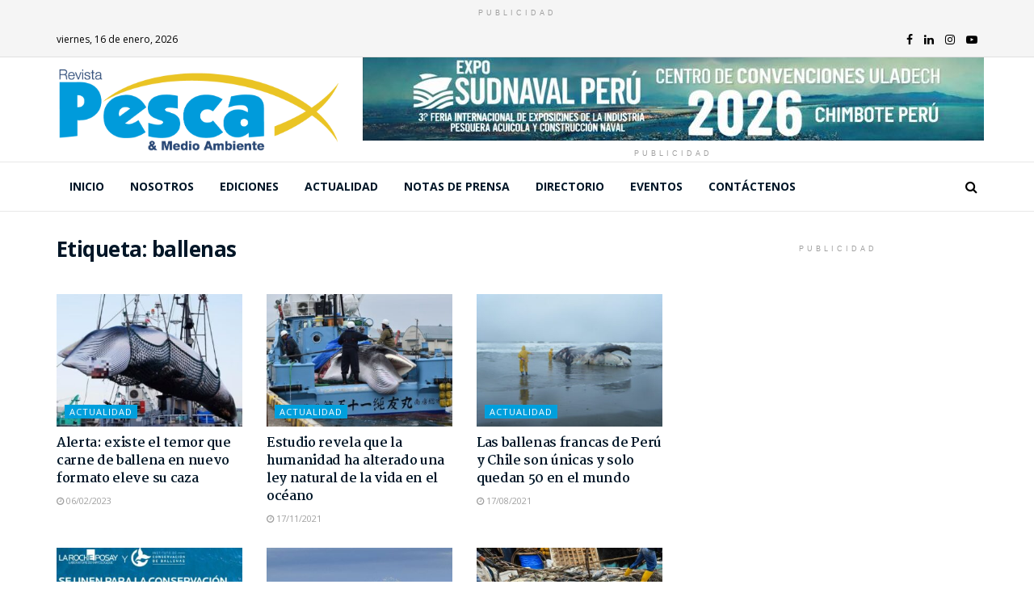

--- FILE ---
content_type: text/html; charset=UTF-8
request_url: https://pescaymedioambiente.com/tag/ballenas/
body_size: 19721
content:
<!doctype html>
<!--[if lt IE 7]> <html class="no-js lt-ie9 lt-ie8 lt-ie7" lang="es"> <![endif]-->
<!--[if IE 7]>    <html class="no-js lt-ie9 lt-ie8" lang="es"> <![endif]-->
<!--[if IE 8]>    <html class="no-js lt-ie9" lang="es"> <![endif]-->
<!--[if IE 9]>    <html class="no-js lt-ie10" lang="es"> <![endif]-->
<!--[if gt IE 8]><!--> <html class="no-js" lang="es"> <!--<![endif]-->
<head>
    <meta http-equiv="Content-Type" content="text/html; charset=UTF-8"/>
    <meta name='viewport' content='width=device-width, initial-scale=1, user-scalable=yes'/>
    <link rel="profile" href="http://gmpg.org/xfn/11"/>
    <link rel="pingback" href="https://pescaymedioambiente.com/xmlrpc.php"/>
    <meta name="theme-color" content="#009fdc">
             <meta name="msapplication-navbutton-color" content="#009fdc">
             <meta name="apple-mobile-web-app-status-bar-style" content="#009fdc"><title>ballenas &#8211; Revista Pesca &amp; Medio Ambiente</title>
<meta property="og:type" content="website">
<meta property="og:title" content="Alerta: existe el temor que carne de ballena en nuevo formato eleve su caza">
<meta property="og:site_name" content="Revista Pesca &amp;amp; Medio Ambiente">
<meta property="og:description" content="A los conservacionistas les preocupa que la medida pueda ser un paso hacia una mayor caza de ballenas. Luego de">
<meta property="og:url" content="https://pescaymedioambiente.com/tag/ballenas">
<meta property="og:locale" content="es_ES">
<meta property="og:image" content="https://pescaymedioambiente.com/wp-content/uploads/2023/02/herbario-10-1.jpg">
<meta property="og:image:height" content="346">
<meta property="og:image:width" content="610">
<meta name="twitter:card" content="summary">
<meta name="twitter:url" content="https://pescaymedioambiente.com/tag/ballenas">
<meta name="twitter:title" content="Alerta: existe el temor que carne de ballena en nuevo formato eleve su caza">
<meta name="twitter:description" content="A los conservacionistas les preocupa que la medida pueda ser un paso hacia una mayor caza de ballenas. Luego de">
<meta name="twitter:image:src" content="https://pescaymedioambiente.com/wp-content/uploads/2023/02/herbario-10-1.jpg">
<meta name="twitter:image:width" content="610">
<meta name="twitter:image:height" content="346">
			<script type="text/javascript">var jnews_ajax_url='/?ajax-request=jnews'</script>
			<link rel='dns-prefetch' href='//fonts.googleapis.com'/>
<link rel='dns-prefetch' href='//s.w.org'/>
<link rel="alternate" type="application/rss+xml" title="Revista Pesca &amp; Medio Ambiente &raquo; Feed" href="https://pescaymedioambiente.com/feed/"/>
<link rel="alternate" type="application/rss+xml" title="Revista Pesca &amp; Medio Ambiente &raquo; Feed de los comentarios" href="https://pescaymedioambiente.com/comments/feed/"/>
<link rel="alternate" type="text/calendar" title="Revista Pesca &amp; Medio Ambiente &raquo; iCal Feed" href="https://pescaymedioambiente.com/events/?ical=1"/>
<link rel="alternate" type="application/rss+xml" title="Revista Pesca &amp; Medio Ambiente &raquo; Etiqueta ballenas del feed" href="https://pescaymedioambiente.com/tag/ballenas/feed/"/>
		<script type="text/javascript">window._wpemojiSettings={"baseUrl":"https:\/\/s.w.org\/images\/core\/emoji\/13.0.0\/72x72\/","ext":".png","svgUrl":"https:\/\/s.w.org\/images\/core\/emoji\/13.0.0\/svg\/","svgExt":".svg","source":{"concatemoji":"https:\/\/pescaymedioambiente.com\/wp-includes\/js\/wp-emoji-release.min.js?ver=5.5.17"}};!function(e,a,t){var n,r,o,i=a.createElement("canvas"),p=i.getContext&&i.getContext("2d");function s(e,t){var a=String.fromCharCode;p.clearRect(0,0,i.width,i.height),p.fillText(a.apply(this,e),0,0);e=i.toDataURL();return p.clearRect(0,0,i.width,i.height),p.fillText(a.apply(this,t),0,0),e===i.toDataURL()}function c(e){var t=a.createElement("script");t.src=e,t.defer=t.type="text/javascript",a.getElementsByTagName("head")[0].appendChild(t)}for(o=Array("flag","emoji"),t.supports={everything:!0,everythingExceptFlag:!0},r=0;r<o.length;r++)t.supports[o[r]]=function(e){if(!p||!p.fillText)return!1;switch(p.textBaseline="top",p.font="600 32px Arial",e){case"flag":return s([127987,65039,8205,9895,65039],[127987,65039,8203,9895,65039])?!1:!s([55356,56826,55356,56819],[55356,56826,8203,55356,56819])&&!s([55356,57332,56128,56423,56128,56418,56128,56421,56128,56430,56128,56423,56128,56447],[55356,57332,8203,56128,56423,8203,56128,56418,8203,56128,56421,8203,56128,56430,8203,56128,56423,8203,56128,56447]);case"emoji":return!s([55357,56424,8205,55356,57212],[55357,56424,8203,55356,57212])}return!1}(o[r]),t.supports.everything=t.supports.everything&&t.supports[o[r]],"flag"!==o[r]&&(t.supports.everythingExceptFlag=t.supports.everythingExceptFlag&&t.supports[o[r]]);t.supports.everythingExceptFlag=t.supports.everythingExceptFlag&&!t.supports.flag,t.DOMReady=!1,t.readyCallback=function(){t.DOMReady=!0},t.supports.everything||(n=function(){t.readyCallback()},a.addEventListener?(a.addEventListener("DOMContentLoaded",n,!1),e.addEventListener("load",n,!1)):(e.attachEvent("onload",n),a.attachEvent("onreadystatechange",function(){"complete"===a.readyState&&t.readyCallback()})),(n=t.source||{}).concatemoji?c(n.concatemoji):n.wpemoji&&n.twemoji&&(c(n.twemoji),c(n.wpemoji)))}(window,document,window._wpemojiSettings);</script>
		<style type="text/css">img.wp-smiley,img.emoji{display:inline!important;border:none!important;box-shadow:none!important;height:1em!important;width:1em!important;margin:0 .07em!important;vertical-align:-.1em!important;background:none!important;padding:0!important}</style>
	<link rel='stylesheet' id='tribe-common-skeleton-style-css' href='https://pescaymedioambiente.com/wp-content/plugins/the-events-calendar/common/src/resources/css/common-skeleton.min.css?ver=4.12.7' type='text/css' media='all'/>
<link rel='stylesheet' id='tribe-tooltip-css' href='https://pescaymedioambiente.com/wp-content/plugins/the-events-calendar/common/src/resources/css/tooltip.min.css?ver=4.12.7' type='text/css' media='all'/>
<link rel='stylesheet' id='wp-block-library-css' href='https://pescaymedioambiente.com/wp-includes/css/dist/block-library/style.min.css?ver=5.5.17' type='text/css' media='all'/>
<link rel='stylesheet' id='ppress-frontend-css' href='https://pescaymedioambiente.com/wp-content/plugins/wp-user-avatar/assets/css/frontend.min.css?ver=4.1.2' type='text/css' media='all'/>
<link rel='stylesheet' id='ppress-flatpickr-css' href='https://pescaymedioambiente.com/wp-content/plugins/wp-user-avatar/assets/flatpickr/flatpickr.min.css?ver=4.1.2' type='text/css' media='all'/>
<link rel='stylesheet' id='ppress-select2-css' href='https://pescaymedioambiente.com/wp-content/plugins/wp-user-avatar/assets/select2/select2.min.css?ver=5.5.17' type='text/css' media='all'/>
<link rel='stylesheet' id='jnews-parent-style-css' href='https://pescaymedioambiente.com/wp-content/themes/jnews/style.css?v1_0_0&#038;ver=5.5.17' type='text/css' media='all'/>
<link rel='stylesheet' id='jeg_customizer_font-css' href='//fonts.googleapis.com/css?family=Open+Sans%3A700%2Cregular%7CMartel%3A700&#038;display=swap&#038;ver=1.2.4' type='text/css' media='all'/>
<link rel='stylesheet' id='popup-maker-site-css' href='https://pescaymedioambiente.com/wp-content/plugins/popup-maker/assets/css/pum-site.min.css?ver=1.16.7' type='text/css' media='all'/>
<link rel="stylesheet" href="//fonts.googleapis.com/css?family=Montserrat:100" id='popup-maker-site-inline-css' type='text/css'/><style id='popup-maker-site-inline-css' type='text/css'>.pum-theme-16284,.pum-theme-content-only{background-color:rgba(0,0,0,.70)}.pum-theme-16284 .pum-container,.pum-theme-content-only .pum-container{padding:0;border-radius:0;border:1px none #000;box-shadow:0 0 0 0 rgba(2,2,2,.00)}.pum-theme-16284 .pum-title,.pum-theme-content-only .pum-title{color:#000;text-align:left;text-shadow:0 0 0 rgba(2,2,2,.23);font-family:inherit;font-weight:400;font-size:32px;line-height:36px}.pum-theme-16284 .pum-content,.pum-theme-content-only .pum-content{color:#8c8c8c;font-family:inherit;font-weight:400}.pum-theme-16284 .pum-content+.pum-close,.pum-theme-content-only .pum-content+.pum-close{position:absolute;height:18px;width:18px;left:auto;right:7px;bottom:auto;top:7px;padding:0;color:#000;font-family:inherit;font-weight:700;font-size:20px;line-height:20px;border:1px none #fff;border-radius:15px;box-shadow:0 0 0 0 rgba(2,2,2,.00);text-shadow:0 0 0 rgba(0,0,0,.00);background-color:rgba(255,255,255,.00)}.pum-theme-4056,.pum-theme-tema-por-defecto{background-color:rgba(2,2,2,.70)}.pum-theme-4056 .pum-container,.pum-theme-tema-por-defecto .pum-container{padding:18px;border-radius:0;border:1px none #000;box-shadow:1px 1px 3px 0 rgba(2,2,2,.23);background-color:rgba(249,249,249,1.00)}.pum-theme-4056 .pum-title,.pum-theme-tema-por-defecto .pum-title{color:#000;text-align:left;text-shadow:0 0 0 rgba(2,2,2,.23);font-family:inherit;font-weight:400;font-size:32px;line-height:36px}.pum-theme-4056 .pum-content,.pum-theme-tema-por-defecto .pum-content{color:#8c8c8c;font-family:inherit;font-weight:400}.pum-theme-4056 .pum-content+.pum-close,.pum-theme-tema-por-defecto .pum-content+.pum-close{position:absolute;height:auto;width:auto;left:auto;right:0;bottom:auto;top:0;padding:7px;color:#fff;font-family:inherit;font-weight:400;font-size:12px;line-height:20px;border:1px none #fff;border-radius:0;box-shadow:1px 1px 3px 0 rgba(2,2,2,.23);text-shadow:0 0 0 rgba(0,0,0,.23);background-color:rgba(0,159,220,1.00)}.pum-theme-4057,.pum-theme-lightbox{background-color:rgba(0,0,0,.60)}.pum-theme-4057 .pum-container,.pum-theme-lightbox .pum-container{padding:18px;border-radius:3px;border:8px solid #000;box-shadow:0 0 30px 0 rgba(2,2,2,1.00);background-color:rgba(255,255,255,1.00)}.pum-theme-4057 .pum-title,.pum-theme-lightbox .pum-title{color:#000;text-align:left;text-shadow:0 0 0 rgba(2,2,2,.23);font-family:inherit;font-weight:100;font-size:32px;line-height:36px}.pum-theme-4057 .pum-content,.pum-theme-lightbox .pum-content{color:#000;font-family:inherit;font-weight:100}.pum-theme-4057 .pum-content+.pum-close,.pum-theme-lightbox .pum-content+.pum-close{position:absolute;height:26px;width:26px;left:auto;right:-13px;bottom:auto;top:-13px;padding:0;color:#fff;font-family:Arial;font-weight:100;font-size:24px;line-height:24px;border:2px solid #fff;border-radius:26px;box-shadow:0 0 15px 1px rgba(2,2,2,.75);text-shadow:0 0 0 rgba(0,0,0,.23);background-color:rgba(0,0,0,1.00)}.pum-theme-4058,.pum-theme-enterprise-blue{background-color:rgba(0,0,0,.70)}.pum-theme-4058 .pum-container,.pum-theme-enterprise-blue .pum-container{padding:28px;border-radius:5px;border:1px none #000;box-shadow:0 10px 25px 4px rgba(2,2,2,.50);background-color:rgba(255,255,255,1.00)}.pum-theme-4058 .pum-title,.pum-theme-enterprise-blue .pum-title{color:#315b7c;text-align:left;text-shadow:0 0 0 rgba(2,2,2,.23);font-family:inherit;font-weight:100;font-size:34px;line-height:36px}.pum-theme-4058 .pum-content,.pum-theme-enterprise-blue .pum-content{color:#2d2d2d;font-family:inherit;font-weight:100}.pum-theme-4058 .pum-content+.pum-close,.pum-theme-enterprise-blue .pum-content+.pum-close{position:absolute;height:28px;width:28px;left:auto;right:8px;bottom:auto;top:8px;padding:4px;color:#fff;font-family:Times\ New\ Roman;font-weight:100;font-size:20px;line-height:20px;border:1px none #fff;border-radius:42px;box-shadow:0 0 0 0 rgba(2,2,2,.23);text-shadow:0 0 0 rgba(0,0,0,.23);background-color:rgba(49,91,124,1.00)}.pum-theme-4059,.pum-theme-hello-box{background-color:rgba(0,0,0,.75)}.pum-theme-4059 .pum-container,.pum-theme-hello-box .pum-container{padding:30px;border-radius:80px;border:14px solid #81d742;box-shadow:0 0 0 0 rgba(2,2,2,.00);background-color:rgba(255,255,255,1.00)}.pum-theme-4059 .pum-title,.pum-theme-hello-box .pum-title{color:#2d2d2d;text-align:left;text-shadow:0 0 0 rgba(2,2,2,.23);font-family:Montserrat;font-weight:100;font-size:32px;line-height:36px}.pum-theme-4059 .pum-content,.pum-theme-hello-box .pum-content{color:#2d2d2d;font-family:inherit;font-weight:100}.pum-theme-4059 .pum-content+.pum-close,.pum-theme-hello-box .pum-content+.pum-close{position:absolute;height:auto;width:auto;left:auto;right:-30px;bottom:auto;top:-30px;padding:0;color:#2d2d2d;font-family:Times\ New\ Roman;font-weight:100;font-size:32px;line-height:28px;border:1px none #fff;border-radius:28px;box-shadow:0 0 0 0 rgba(2,2,2,.23);text-shadow:0 0 0 rgba(0,0,0,.23);background-color:rgba(255,255,255,1.00)}.pum-theme-4060,.pum-theme-cutting-edge{background-color:rgba(0,0,0,.50)}.pum-theme-4060 .pum-container,.pum-theme-cutting-edge .pum-container{padding:18px;border-radius:0;border:1px none #000;box-shadow:0 10px 25px 0 rgba(2,2,2,.50);background-color:rgba(30,115,190,1.00)}.pum-theme-4060 .pum-title,.pum-theme-cutting-edge .pum-title{color:#fff;text-align:left;text-shadow:0 0 0 rgba(2,2,2,.23);font-family:sans-serif;font-weight:100;font-size:26px;line-height:28px}.pum-theme-4060 .pum-content,.pum-theme-cutting-edge .pum-content{color:#fff;font-family:inherit;font-weight:100}.pum-theme-4060 .pum-content+.pum-close,.pum-theme-cutting-edge .pum-content+.pum-close{position:absolute;height:24px;width:24px;left:auto;right:0;bottom:auto;top:0;padding:0;color:#1e73be;font-family:Times\ New\ Roman;font-weight:100;font-size:32px;line-height:24px;border:1px none #fff;border-radius:0;box-shadow:-1px 1px 1px 0 rgba(2,2,2,.10);text-shadow:-1px 1px 1px rgba(0,0,0,.10);background-color:rgba(238,238,34,1.00)}.pum-theme-4061,.pum-theme-framed-border{background-color:rgba(255,255,255,.50)}.pum-theme-4061 .pum-container,.pum-theme-framed-border .pum-container{padding:18px;border-radius:0;border:20px outset #d33;box-shadow:1px 1px 3px 0 rgba(2,2,2,.97) inset;background-color:rgba(255,251,239,1.00)}.pum-theme-4061 .pum-title,.pum-theme-framed-border .pum-title{color:#000;text-align:left;text-shadow:0 0 0 rgba(2,2,2,.23);font-family:inherit;font-weight:100;font-size:32px;line-height:36px}.pum-theme-4061 .pum-content,.pum-theme-framed-border .pum-content{color:#2d2d2d;font-family:inherit;font-weight:100}.pum-theme-4061 .pum-content+.pum-close,.pum-theme-framed-border .pum-content+.pum-close{position:absolute;height:20px;width:20px;left:auto;right:-20px;bottom:auto;top:-20px;padding:0;color:#fff;font-family:Tahoma;font-weight:700;font-size:16px;line-height:18px;border:1px none #fff;border-radius:0;box-shadow:0 0 0 0 rgba(2,2,2,.23);text-shadow:0 0 0 rgba(0,0,0,.23);background-color:rgba(0,0,0,.55)}.pum-theme-4062,.pum-theme-floating-bar{background-color:rgba(255,255,255,.00)}.pum-theme-4062 .pum-container,.pum-theme-floating-bar .pum-container{padding:8px;border-radius:0;border:1px none #000;box-shadow:1px 1px 3px 0 rgba(2,2,2,.23);background-color:rgba(238,246,252,1.00)}.pum-theme-4062 .pum-title,.pum-theme-floating-bar .pum-title{color:#505050;text-align:left;text-shadow:0 0 0 rgba(2,2,2,.23);font-family:inherit;font-weight:400;font-size:32px;line-height:36px}.pum-theme-4062 .pum-content,.pum-theme-floating-bar .pum-content{color:#505050;font-family:inherit;font-weight:400}.pum-theme-4062 .pum-content+.pum-close,.pum-theme-floating-bar .pum-content+.pum-close{position:absolute;height:18px;width:18px;left:auto;right:5px;bottom:auto;top:50%;padding:0;color:#505050;font-family:sans-serif;font-weight:700;font-size:15px;line-height:18px;border:1px solid #505050;border-radius:15px;box-shadow:0 0 0 0 rgba(2,2,2,.00);text-shadow:0 0 0 rgba(0,0,0,.00);background-color:rgba(255,255,255,.00);transform:translate(0,-50%)}#pum-16857{z-index:1999999999}</style>
<link rel='stylesheet' id='mediaelement-css' href='https://pescaymedioambiente.com/wp-includes/js/mediaelement/mediaelementplayer-legacy.min.css?ver=4.2.13-9993131' type='text/css' media='all'/>
<link rel='stylesheet' id='wp-mediaelement-css' href='https://pescaymedioambiente.com/wp-includes/js/mediaelement/wp-mediaelement.min.css?ver=5.5.17' type='text/css' media='all'/>
<link rel='stylesheet' id='font-awesome-css' href='https://pescaymedioambiente.com/wp-content/plugins/elementor/assets/lib/font-awesome/css/font-awesome.min.css?ver=4.7.0' type='text/css' media='all'/>
<link rel='stylesheet' id='jnews-icon-css' href='https://pescaymedioambiente.com/wp-content/themes/jnews/assets/fonts/jegicon/jegicon.css?ver=1.0.0' type='text/css' media='all'/>
<link rel='stylesheet' id='jscrollpane-css' href='https://pescaymedioambiente.com/wp-content/themes/jnews/assets/css/jquery.jscrollpane.css?ver=1.0.0' type='text/css' media='all'/>
<link rel='stylesheet' id='oknav-css' href='https://pescaymedioambiente.com/wp-content/themes/jnews/assets/css/okayNav.css?ver=1.0.0' type='text/css' media='all'/>
<link rel='stylesheet' id='magnific-popup-css' href='https://pescaymedioambiente.com/wp-content/themes/jnews/assets/css/magnific-popup.css?ver=1.0.0' type='text/css' media='all'/>
<link rel='stylesheet' id='chosen-css' href='https://pescaymedioambiente.com/wp-content/themes/jnews/assets/css/chosen/chosen.css?ver=1.0.0' type='text/css' media='all'/>
<link rel='stylesheet' id='owl-carousel2-css' href='https://pescaymedioambiente.com/wp-content/themes/jnews/assets/js/owl-carousel2/assets/owl.carousel.min.css?ver=1.0.0' type='text/css' media='all'/>
<link rel='stylesheet' id='jnews-main-css' href='https://pescaymedioambiente.com/wp-content/themes/jnews/assets/css/main.css?ver=1.0.0' type='text/css' media='all'/>
<link rel='stylesheet' id='jnews-responsive-css' href='https://pescaymedioambiente.com/wp-content/themes/jnews/assets/css/responsive.css?ver=1.0.0' type='text/css' media='all'/>
<link rel='stylesheet' id='jnews-pb-temp-css' href='https://pescaymedioambiente.com/wp-content/themes/jnews/assets/css/pb-temp.css?ver=1.0.0' type='text/css' media='all'/>
<link rel='stylesheet' id='jnews-elementor-css' href='https://pescaymedioambiente.com/wp-content/themes/jnews/assets/css/elementor-frontend.css?ver=1.0.0' type='text/css' media='all'/>
<link rel='stylesheet' id='jnews-style-css' href='https://pescaymedioambiente.com/wp-content/themes/jnews-child/style.css?ver=1.0.0' type='text/css' media='all'/>
<link rel='stylesheet' id='jnews-darkmode-css' href='https://pescaymedioambiente.com/wp-content/themes/jnews/assets/css/darkmode.css?ver=1.0.0' type='text/css' media='all'/>
<link rel='stylesheet' id='jnews-scheme-css' href='https://pescaymedioambiente.com/wp-content/themes/jnews/data/import/relationships/scheme.css?ver=1.0.0' type='text/css' media='all'/>
<script type='text/javascript' src='https://pescaymedioambiente.com/wp-includes/js/jquery/jquery.js?ver=1.12.4-wp' id='jquery-core-js'></script>
<script type='text/javascript' src='https://pescaymedioambiente.com/wp-content/plugins/wp-user-avatar/assets/flatpickr/flatpickr.min.js?ver=5.5.17' id='ppress-flatpickr-js'></script>
<script type='text/javascript' src='https://pescaymedioambiente.com/wp-content/plugins/wp-user-avatar/assets/select2/select2.min.js?ver=5.5.17' id='ppress-select2-js'></script>
<link rel="https://api.w.org/" href="https://pescaymedioambiente.com/wp-json/"/><link rel="alternate" type="application/json" href="https://pescaymedioambiente.com/wp-json/wp/v2/tags/360"/><link rel="EditURI" type="application/rsd+xml" title="RSD" href="https://pescaymedioambiente.com/xmlrpc.php?rsd"/>
<link rel="wlwmanifest" type="application/wlwmanifest+xml" href="https://pescaymedioambiente.com/wp-includes/wlwmanifest.xml"/> 

<meta name="tec-api-version" content="v1"><meta name="tec-api-origin" content="https://pescaymedioambiente.com"><link rel="https://theeventscalendar.com/" href="https://pescaymedioambiente.com/wp-json/tribe/events/v1/events/?tags=ballenas"/><style type="text/css">.recentcomments a{display:inline!important;padding:0!important;margin:0!important}</style><script type='application/ld+json'>{"@context":"http:\/\/schema.org","@type":"Organization","@id":"https:\/\/pescaymedioambiente.com\/#organization","url":"https:\/\/pescaymedioambiente.com\/","name":"","logo":{"@type":"ImageObject","url":""},"sameAs":["https:\/\/www.facebook.com\/PescayMedioAmbiente","https:\/\/www.linkedin.com\/in\/revista-pesca-y-medio-ambiente-99782a191\/","https:\/\/www.instagram.com\/pescaymedioambiente\/","https:\/\/www.youtube.com\/channel\/UCRH1K8Gc6joV-6vzncgUFSg"]}</script>
<script type='application/ld+json'>{"@context":"http:\/\/schema.org","@type":"WebSite","@id":"https:\/\/pescaymedioambiente.com\/#website","url":"https:\/\/pescaymedioambiente.com\/","name":"","potentialAction":{"@type":"SearchAction","target":"https:\/\/pescaymedioambiente.com\/?s={search_term_string}","query-input":"required name=search_term_string"}}</script>
<link rel="icon" href="https://pescaymedioambiente.com/wp-content/uploads/2020/06/favicon-1-75x75.png" sizes="32x32"/>
<link rel="icon" href="https://pescaymedioambiente.com/wp-content/uploads/2020/06/favicon-1.png" sizes="192x192"/>
<link rel="apple-touch-icon" href="https://pescaymedioambiente.com/wp-content/uploads/2020/06/favicon-1.png"/>
<meta name="msapplication-TileImage" content="https://pescaymedioambiente.com/wp-content/uploads/2020/06/favicon-1.png"/>
<style id="jeg_dynamic_css" type="text/css" data-type="jeg_custom-css">.jeg_container, .jeg_content, .jeg_boxed .jeg_main .jeg_container, .jeg_autoload_separator { background-color : ; } body,.newsfeed_carousel.owl-carousel .owl-nav div,.jeg_filter_button,.owl-carousel .owl-nav div,.jeg_readmore,.jeg_hero_style_7 .jeg_post_meta a,.widget_calendar thead th,.widget_calendar tfoot a,.jeg_socialcounter a,.entry-header .jeg_meta_like a,.entry-header .jeg_meta_comment a,.entry-content tbody tr:hover,.entry-content th,.jeg_splitpost_nav li:hover a,#breadcrumbs a,.jeg_author_socials a:hover,.jeg_footer_content a,.jeg_footer_bottom a,.jeg_cartcontent,.woocommerce .woocommerce-breadcrumb a { color : ; } a,.jeg_menu_style_5 > li > a:hover,.jeg_menu_style_5 > li.sfHover > a,.jeg_menu_style_5 > li.current-menu-item > a,.jeg_menu_style_5 > li.current-menu-ancestor > a,.jeg_navbar .jeg_menu:not(.jeg_main_menu) > li > a:hover,.jeg_midbar .jeg_menu:not(.jeg_main_menu) > li > a:hover,.jeg_side_tabs li.active,.jeg_block_heading_5 strong,.jeg_block_heading_6 strong,.jeg_block_heading_7 strong,.jeg_block_heading_8 strong,.jeg_subcat_list li a:hover,.jeg_subcat_list li button:hover,.jeg_pl_lg_7 .jeg_thumb .jeg_post_category a,.jeg_pl_xs_2:before,.jeg_pl_xs_4 .jeg_postblock_content:before,.jeg_postblock .jeg_post_title a:hover,.jeg_hero_style_6 .jeg_post_title a:hover,.jeg_sidefeed .jeg_pl_xs_3 .jeg_post_title a:hover,.widget_jnews_popular .jeg_post_title a:hover,.jeg_meta_author a,.widget_archive li a:hover,.widget_pages li a:hover,.widget_meta li a:hover,.widget_recent_entries li a:hover,.widget_rss li a:hover,.widget_rss cite,.widget_categories li a:hover,.widget_categories li.current-cat > a,#breadcrumbs a:hover,.jeg_share_count .counts,.commentlist .bypostauthor > .comment-body > .comment-author > .fn,span.required,.jeg_review_title,.bestprice .price,.authorlink a:hover,.jeg_vertical_playlist .jeg_video_playlist_play_icon,.jeg_vertical_playlist .jeg_video_playlist_item.active .jeg_video_playlist_thumbnail:before,.jeg_horizontal_playlist .jeg_video_playlist_play,.woocommerce li.product .pricegroup .button,.widget_display_forums li a:hover,.widget_display_topics li:before,.widget_display_replies li:before,.widget_display_views li:before,.bbp-breadcrumb a:hover,.jeg_mobile_menu li.sfHover > a,.jeg_mobile_menu li a:hover,.split-template-6 .pagenum { color : #009fdc; } .jeg_menu_style_1 > li > a:before,.jeg_menu_style_2 > li > a:before,.jeg_menu_style_3 > li > a:before,.jeg_side_toggle,.jeg_slide_caption .jeg_post_category a,.jeg_slider_type_1 .owl-nav .owl-next,.jeg_block_heading_1 .jeg_block_title span,.jeg_block_heading_2 .jeg_block_title span,.jeg_block_heading_3,.jeg_block_heading_4 .jeg_block_title span,.jeg_block_heading_6:after,.jeg_pl_lg_box .jeg_post_category a,.jeg_pl_md_box .jeg_post_category a,.jeg_readmore:hover,.jeg_thumb .jeg_post_category a,.jeg_block_loadmore a:hover, .jeg_postblock.alt .jeg_block_loadmore a:hover,.jeg_block_loadmore a.active,.jeg_postblock_carousel_2 .jeg_post_category a,.jeg_heroblock .jeg_post_category a,.jeg_pagenav_1 .page_number.active,.jeg_pagenav_1 .page_number.active:hover,input[type="submit"],.btn,.button,.widget_tag_cloud a:hover,.popularpost_item:hover .jeg_post_title a:before,.jeg_splitpost_4 .page_nav,.jeg_splitpost_5 .page_nav,.jeg_post_via a:hover,.jeg_post_source a:hover,.jeg_post_tags a:hover,.comment-reply-title small a:before,.comment-reply-title small a:after,.jeg_storelist .productlink,.authorlink li.active a:before,.jeg_footer.dark .socials_widget:not(.nobg) a:hover .fa,.jeg_breakingnews_title,.jeg_overlay_slider_bottom.owl-carousel .owl-nav div,.jeg_overlay_slider_bottom.owl-carousel .owl-nav div:hover,.jeg_vertical_playlist .jeg_video_playlist_current,.woocommerce span.onsale,.woocommerce #respond input#submit:hover,.woocommerce a.button:hover,.woocommerce button.button:hover,.woocommerce input.button:hover,.woocommerce #respond input#submit.alt,.woocommerce a.button.alt,.woocommerce button.button.alt,.woocommerce input.button.alt,.jeg_popup_post .caption,.jeg_footer.dark input[type="submit"],.jeg_footer.dark .btn,.jeg_footer.dark .button,.footer_widget.widget_tag_cloud a:hover, .jeg_inner_content .content-inner .jeg_post_category a:hover, #buddypress .standard-form button, #buddypress a.button, #buddypress input[type="submit"], #buddypress input[type="button"], #buddypress input[type="reset"], #buddypress ul.button-nav li a, #buddypress .generic-button a, #buddypress .generic-button button, #buddypress .comment-reply-link, #buddypress a.bp-title-button, #buddypress.buddypress-wrap .members-list li .user-update .activity-read-more a, div#buddypress .standard-form button:hover,div#buddypress a.button:hover,div#buddypress input[type="submit"]:hover,div#buddypress input[type="button"]:hover,div#buddypress input[type="reset"]:hover,div#buddypress ul.button-nav li a:hover,div#buddypress .generic-button a:hover,div#buddypress .generic-button button:hover,div#buddypress .comment-reply-link:hover,div#buddypress a.bp-title-button:hover,div#buddypress.buddypress-wrap .members-list li .user-update .activity-read-more a:hover, #buddypress #item-nav .item-list-tabs ul li a:before, .jeg_inner_content .jeg_meta_container .follow-wrapper a { background-color : #009fdc; } .jeg_block_heading_7 .jeg_block_title span, .jeg_readmore:hover, .jeg_block_loadmore a:hover, .jeg_block_loadmore a.active, .jeg_pagenav_1 .page_number.active, .jeg_pagenav_1 .page_number.active:hover, .jeg_pagenav_3 .page_number:hover, .jeg_prevnext_post a:hover h3, .jeg_overlay_slider .jeg_post_category, .jeg_sidefeed .jeg_post.active, .jeg_vertical_playlist.jeg_vertical_playlist .jeg_video_playlist_item.active .jeg_video_playlist_thumbnail img, .jeg_horizontal_playlist .jeg_video_playlist_item.active { border-color : #009fdc; } .jeg_tabpost_nav li.active, .woocommerce div.product .woocommerce-tabs ul.tabs li.active { border-bottom-color : #009fdc; } .jeg_post_meta .fa, .entry-header .jeg_post_meta .fa, .jeg_review_stars, .jeg_price_review_list { color : #005e91; } .jeg_share_button.share-float.share-monocrhome a { background-color : #005e91; } h1,h2,h3,h4,h5,h6,.jeg_post_title a,.entry-header .jeg_post_title,.jeg_hero_style_7 .jeg_post_title a,.jeg_block_title,.jeg_splitpost_bar .current_title,.jeg_video_playlist_title,.gallery-caption { color : #011627; } .split-template-9 .pagenum, .split-template-10 .pagenum, .split-template-11 .pagenum, .split-template-12 .pagenum, .split-template-13 .pagenum, .split-template-15 .pagenum, .split-template-18 .pagenum, .split-template-20 .pagenum, .split-template-19 .current_title span, .split-template-20 .current_title span { background-color : #011627; } .entry-content .content-inner p, .entry-content .content-inner span, .entry-content .intro-text { color : ; } .entry-content .content-inner a { color : ; } .jeg_topbar .jeg_nav_row, .jeg_topbar .jeg_search_no_expand .jeg_search_input { line-height : 42px; } .jeg_topbar .jeg_nav_row, .jeg_topbar .jeg_nav_icon { height : 42px; } .jeg_topbar, .jeg_topbar.dark { color : #000000; border-top-width : 0px; } .jeg_topbar a, .jeg_topbar.dark a { color : ; } .jeg_midbar { height : 129px; background-image : url(""); } .jeg_midbar, .jeg_midbar.dark { background-color : ; border-bottom-width : 0px; border-bottom-color : ; color : ; } .jeg_midbar a, .jeg_midbar.dark a { color : ; } .jeg_header .jeg_bottombar.jeg_navbar,.jeg_bottombar .jeg_nav_icon { height : 60px; } .jeg_header .jeg_bottombar.jeg_navbar, .jeg_header .jeg_bottombar .jeg_main_menu:not(.jeg_menu_style_1) > li > a, .jeg_header .jeg_bottombar .jeg_menu_style_1 > li, .jeg_header .jeg_bottombar .jeg_menu:not(.jeg_main_menu) > li > a { line-height : 60px; } .jeg_header .jeg_bottombar.jeg_navbar_wrapper:not(.jeg_navbar_boxed), .jeg_header .jeg_bottombar.jeg_navbar_boxed .jeg_nav_row { background : #ffffff; } .jeg_header .jeg_navbar_menuborder .jeg_main_menu > li:not(:last-child), .jeg_header .jeg_navbar_menuborder .jeg_nav_item, .jeg_navbar_boxed .jeg_nav_row, .jeg_header .jeg_navbar_menuborder:not(.jeg_navbar_boxed) .jeg_nav_left .jeg_nav_item:first-child { border-color : ; } .jeg_header .jeg_bottombar, .jeg_header .jeg_bottombar.jeg_navbar_dark, .jeg_bottombar.jeg_navbar_boxed .jeg_nav_row, .jeg_bottombar.jeg_navbar_dark.jeg_navbar_boxed .jeg_nav_row { border-top-width : 1px; border-bottom-width : 1px; } .jeg_header_wrapper .jeg_bottombar, .jeg_header_wrapper .jeg_bottombar.jeg_navbar_dark, .jeg_bottombar.jeg_navbar_boxed .jeg_nav_row, .jeg_bottombar.jeg_navbar_dark.jeg_navbar_boxed .jeg_nav_row { border-top-color : ; border-bottom-color : ; } .jeg_stickybar.jeg_navbar,.jeg_navbar .jeg_nav_icon { height : px; } .jeg_stickybar.jeg_navbar, .jeg_stickybar .jeg_main_menu:not(.jeg_menu_style_1) > li > a, .jeg_stickybar .jeg_menu_style_1 > li, .jeg_stickybar .jeg_menu:not(.jeg_main_menu) > li > a { line-height : px; } .jeg_header_sticky .jeg_navbar_menuborder .jeg_main_menu > li:not(:last-child), .jeg_header_sticky .jeg_navbar_menuborder .jeg_nav_item, .jeg_navbar_boxed .jeg_nav_row, .jeg_header_sticky .jeg_navbar_menuborder:not(.jeg_navbar_boxed) .jeg_nav_left .jeg_nav_item:first-child { border-color : ; } .jeg_stickybar, .jeg_stickybar.dark { color : ; border-bottom-width : 0px; } .jeg_stickybar a, .jeg_stickybar.dark a { color : ; } .jeg_stickybar, .jeg_stickybar.dark, .jeg_stickybar.jeg_navbar_boxed .jeg_nav_row { border-bottom-color : ; } .jeg_mobile_bottombar { height : px; line-height : px; } .jeg_mobile_midbar, .jeg_mobile_midbar.dark { background : ; color : ; border-top-width : px; border-top-color : ; } .jeg_mobile_midbar a, .jeg_mobile_midbar.dark a { color : ; } .jeg_header .socials_widget > a > i.fa:before { color : #000000; } .jeg_header .socials_widget > a > i.fa { background-color : ; } .jeg_aside_item.socials_widget > a > i.fa:before { color : #000000; } .jeg_top_date { color : ; background : ; } .jeg_header .jeg_button_1 .btn:hover { background : ; } .jeg_header .jeg_button_1 .btn { color : ; border-color : ; } .jeg_header .jeg_button_2 .btn { background : ; color : ; border-color : ; } .jeg_header .jeg_button_2 .btn:hover { background : ; } .jeg_header .jeg_button_3 .btn { background : ; color : ; border-color : ; } .jeg_header .jeg_button_3 .btn:hover { background : ; } .jeg_header .jeg_vertical_menu.jeg_vertical_menu_1 { border-top-width : px; border-top-color : ; } .jeg_header .jeg_vertical_menu.jeg_vertical_menu_1 a { border-top-color : ; } .jeg_header .jeg_vertical_menu.jeg_vertical_menu_2 { border-top-width : px; border-top-color : ; } .jeg_header .jeg_vertical_menu.jeg_vertical_menu_2 a { border-top-color : ; } .jeg_header .jeg_vertical_menu.jeg_vertical_menu_3 { border-top-width : px; border-top-color : ; } .jeg_header .jeg_vertical_menu.jeg_vertical_menu_3 a { border-top-color : ; } .jeg_header .jeg_vertical_menu.jeg_vertical_menu_4 { border-top-width : px; border-top-color : ; } .jeg_header .jeg_vertical_menu.jeg_vertical_menu_4 a { border-top-color : ; } .jeg_lang_switcher { color : ; background : ; } .jeg_nav_icon .jeg_mobile_toggle.toggle_btn { color : ; } .jeg_navbar_mobile_wrapper .jeg_nav_item a.jeg_mobile_toggle, .jeg_navbar_mobile_wrapper .dark .jeg_nav_item a.jeg_mobile_toggle { color : ; } .cartdetail.woocommerce .jeg_carticon { color : ; } .cartdetail.woocommerce .cartlink { color : ; } .jeg_cart.cartdetail .jeg_cartcontent { background-color : ; } .cartdetail.woocommerce ul.cart_list li a, .cartdetail.woocommerce ul.product_list_widget li a, .cartdetail.woocommerce .widget_shopping_cart_content .total { color : ; } .cartdetail.woocommerce .cart_list .quantity, .cartdetail.woocommerce .product_list_widget .quantity { color : ; } .cartdetail.woocommerce .widget_shopping_cart_content .total { border-top-color : ; border-bottom-color : ; } .cartdetail.woocommerce .widget_shopping_cart_content .button { background-color : ; } .cartdetail.woocommerce a.button { color : ; } .cartdetail.woocommerce a.button:hover { background-color : ; color : ; } .jeg_cart_icon.woocommerce .jeg_carticon { color : ; } .jeg_cart_icon .jeg_cartcontent { background-color : ; } .jeg_cart_icon.woocommerce ul.cart_list li a, .jeg_cart_icon.woocommerce ul.product_list_widget li a, .jeg_cart_icon.woocommerce .widget_shopping_cart_content .total { color : ; } .jeg_cart_icon.woocommerce .cart_list .quantity, .jeg_cart_icon.woocommerce .product_list_widget .quantity { color : ; } .jeg_cart_icon.woocommerce .widget_shopping_cart_content .total { border-top-color : ; border-bottom-color : ; } .jeg_cart_icon.woocommerce .widget_shopping_cart_content .button { background-color : ; } .jeg_cart_icon.woocommerce a.button { color : ; } .jeg_cart_icon.woocommerce a.button:hover { background-color : ; color : ; } .jeg_nav_account, .jeg_navbar .jeg_nav_account .jeg_menu > li > a, .jeg_midbar .jeg_nav_account .jeg_menu > li > a { color : ; } .jeg_menu.jeg_accountlink li > ul { background-color : ; } .jeg_menu.jeg_accountlink li > ul, .jeg_menu.jeg_accountlink li > ul li > a, .jeg_menu.jeg_accountlink li > ul li:hover > a, .jeg_menu.jeg_accountlink li > ul li.sfHover > a { color : ; } .jeg_menu.jeg_accountlink li > ul li:hover > a, .jeg_menu.jeg_accountlink li > ul li.sfHover > a { background-color : ; } .jeg_menu.jeg_accountlink li > ul, .jeg_menu.jeg_accountlink li > ul li a { border-color : ; } .jeg_header .jeg_search_wrapper.search_icon .jeg_search_toggle { color : #000000; } .jeg_header .jeg_search_wrapper.jeg_search_popup_expand .jeg_search_form, .jeg_header .jeg_search_popup_expand .jeg_search_result { background : ; } .jeg_header .jeg_search_expanded .jeg_search_popup_expand .jeg_search_form:before { border-bottom-color : ; } .jeg_header .jeg_search_wrapper.jeg_search_popup_expand .jeg_search_form, .jeg_header .jeg_search_popup_expand .jeg_search_result, .jeg_header .jeg_search_popup_expand .jeg_search_result .search-noresult, .jeg_header .jeg_search_popup_expand .jeg_search_result .search-all-button { border-color : ; } .jeg_header .jeg_search_expanded .jeg_search_popup_expand .jeg_search_form:after { border-bottom-color : ; } .jeg_header .jeg_search_wrapper.jeg_search_popup_expand .jeg_search_form .jeg_search_input { background : ; border-color : ; } .jeg_header .jeg_search_wrapper.jeg_search_popup_expand .jeg_search_form .jeg_search_input, .jeg_header .jeg_search_popup_expand .jeg_search_result a, .jeg_header .jeg_search_popup_expand .jeg_search_result .search-link { color : ; } .jeg_header .jeg_search_popup_expand .jeg_search_form .jeg_search_input::-webkit-input-placeholder { color : ; } .jeg_header .jeg_search_popup_expand .jeg_search_form .jeg_search_input:-moz-placeholder { color : ; } .jeg_header .jeg_search_popup_expand .jeg_search_form .jeg_search_input::-moz-placeholder { color : ; } .jeg_header .jeg_search_popup_expand .jeg_search_form .jeg_search_input:-ms-input-placeholder { color : ; } .jeg_header .jeg_search_popup_expand .jeg_search_result { background-color : ; } .jeg_header .jeg_search_popup_expand .jeg_search_result, .jeg_header .jeg_search_popup_expand .jeg_search_result .search-link { border-color : ; } .jeg_header .jeg_search_popup_expand .jeg_search_result a, .jeg_header .jeg_search_popup_expand .jeg_search_result .search-link { color : ; } .jeg_header .jeg_search_expanded .jeg_search_modal_expand .jeg_search_toggle i, .jeg_header .jeg_search_expanded .jeg_search_modal_expand .jeg_search_button, .jeg_header .jeg_search_expanded .jeg_search_modal_expand .jeg_search_input { color : ; } .jeg_header .jeg_search_expanded .jeg_search_modal_expand .jeg_search_input { border-bottom-color : ; } .jeg_header .jeg_search_expanded .jeg_search_modal_expand .jeg_search_input::-webkit-input-placeholder { color : ; } .jeg_header .jeg_search_expanded .jeg_search_modal_expand .jeg_search_input:-moz-placeholder { color : ; } .jeg_header .jeg_search_expanded .jeg_search_modal_expand .jeg_search_input::-moz-placeholder { color : ; } .jeg_header .jeg_search_expanded .jeg_search_modal_expand .jeg_search_input:-ms-input-placeholder { color : ; } .jeg_header .jeg_search_expanded .jeg_search_modal_expand { background : ; } .jeg_navbar_mobile .jeg_search_wrapper .jeg_search_toggle, .jeg_navbar_mobile .dark .jeg_search_wrapper .jeg_search_toggle { color : ; } .jeg_navbar_mobile .jeg_search_popup_expand .jeg_search_form, .jeg_navbar_mobile .jeg_search_popup_expand .jeg_search_result { background : ; } .jeg_navbar_mobile .jeg_search_expanded .jeg_search_popup_expand .jeg_search_toggle:before { border-bottom-color : ; } .jeg_navbar_mobile .jeg_search_wrapper.jeg_search_popup_expand .jeg_search_form, .jeg_navbar_mobile .jeg_search_popup_expand .jeg_search_result, .jeg_navbar_mobile .jeg_search_popup_expand .jeg_search_result .search-noresult, .jeg_navbar_mobile .jeg_search_popup_expand .jeg_search_result .search-all-button { border-color : ; } .jeg_navbar_mobile .jeg_search_expanded .jeg_search_popup_expand .jeg_search_toggle:after { border-bottom-color : ; } .jeg_navbar_mobile .jeg_search_popup_expand .jeg_search_form .jeg_search_input { background : ; border-color : ; } .jeg_navbar_mobile .jeg_search_popup_expand .jeg_search_form .jeg_search_button { color : ; } .jeg_navbar_mobile .jeg_search_wrapper.jeg_search_popup_expand .jeg_search_form .jeg_search_input, .jeg_navbar_mobile .jeg_search_popup_expand .jeg_search_result a, .jeg_navbar_mobile .jeg_search_popup_expand .jeg_search_result .search-link { color : ; } .jeg_navbar_mobile .jeg_search_popup_expand .jeg_search_input::-webkit-input-placeholder { color : ; } .jeg_navbar_mobile .jeg_search_popup_expand .jeg_search_input:-moz-placeholder { color : ; } .jeg_navbar_mobile .jeg_search_popup_expand .jeg_search_input::-moz-placeholder { color : ; } .jeg_navbar_mobile .jeg_search_popup_expand .jeg_search_input:-ms-input-placeholder { color : ; } .jeg_nav_search { width : %; } .jeg_header .jeg_search_no_expand .jeg_search_form .jeg_search_input { background-color : ; border-color : ; } .jeg_header .jeg_search_no_expand .jeg_search_form button.jeg_search_button { color : ; } .jeg_header .jeg_search_wrapper.jeg_search_no_expand .jeg_search_form .jeg_search_input { color : ; } .jeg_header .jeg_search_no_expand .jeg_search_form .jeg_search_input::-webkit-input-placeholder { color : ; } .jeg_header .jeg_search_no_expand .jeg_search_form .jeg_search_input:-moz-placeholder { color : ; } .jeg_header .jeg_search_no_expand .jeg_search_form .jeg_search_input::-moz-placeholder { color : ; } .jeg_header .jeg_search_no_expand .jeg_search_form .jeg_search_input:-ms-input-placeholder { color : ; } .jeg_header .jeg_search_no_expand .jeg_search_result { background-color : ; } .jeg_header .jeg_search_no_expand .jeg_search_result, .jeg_header .jeg_search_no_expand .jeg_search_result .search-link { border-color : ; } .jeg_header .jeg_search_no_expand .jeg_search_result a, .jeg_header .jeg_search_no_expand .jeg_search_result .search-link { color : ; } #jeg_off_canvas .jeg_mobile_wrapper .jeg_search_result { background-color : ; } #jeg_off_canvas .jeg_search_result.with_result .search-all-button { border-color : ; } #jeg_off_canvas .jeg_mobile_wrapper .jeg_search_result a,#jeg_off_canvas .jeg_mobile_wrapper .jeg_search_result .search-link { color : ; } .jeg_header .jeg_menu.jeg_main_menu > li > a { color : #011627; } .jeg_menu_style_1 > li > a:before, .jeg_menu_style_2 > li > a:before, .jeg_menu_style_3 > li > a:before { background : ; } .jeg_header .jeg_menu.jeg_main_menu > li > a:hover, .jeg_header .jeg_menu.jeg_main_menu > li.sfHover > a, .jeg_header .jeg_menu.jeg_main_menu > li > .sf-with-ul:hover:after, .jeg_header .jeg_menu.jeg_main_menu > li.sfHover > .sf-with-ul:after, .jeg_header .jeg_menu_style_4 > li.current-menu-item > a, .jeg_header .jeg_menu_style_4 > li.current-menu-ancestor > a, .jeg_header .jeg_menu_style_5 > li.current-menu-item > a, .jeg_header .jeg_menu_style_5 > li.current-menu-ancestor > a { color : #033f78; } .jeg_navbar_wrapper .sf-arrows .sf-with-ul:after { color : ; } .jeg_navbar_wrapper .jeg_menu li > ul { background : ; } .jeg_navbar_wrapper .jeg_menu li > ul li > a { color : ; } .jeg_navbar_wrapper .jeg_menu li > ul li:hover > a, .jeg_navbar_wrapper .jeg_menu li > ul li.sfHover > a, .jeg_navbar_wrapper .jeg_menu li > ul li.current-menu-item > a, .jeg_navbar_wrapper .jeg_menu li > ul li.current-menu-ancestor > a { background : ; } .jeg_header .jeg_navbar_wrapper .jeg_menu li > ul li:hover > a, .jeg_header .jeg_navbar_wrapper .jeg_menu li > ul li.sfHover > a, .jeg_header .jeg_navbar_wrapper .jeg_menu li > ul li.current-menu-item > a, .jeg_header .jeg_navbar_wrapper .jeg_menu li > ul li.current-menu-ancestor > a, .jeg_header .jeg_navbar_wrapper .jeg_menu li > ul li:hover > .sf-with-ul:after, .jeg_header .jeg_navbar_wrapper .jeg_menu li > ul li.sfHover > .sf-with-ul:after, .jeg_header .jeg_navbar_wrapper .jeg_menu li > ul li.current-menu-item > .sf-with-ul:after, .jeg_header .jeg_navbar_wrapper .jeg_menu li > ul li.current-menu-ancestor > .sf-with-ul:after { color : ; } .jeg_navbar_wrapper .jeg_menu li > ul li a { border-color : ; } .jeg_megamenu .sub-menu .jeg_newsfeed_subcat { background-color : ; border-right-color : ; } .jeg_megamenu .sub-menu .jeg_newsfeed_subcat li.active { border-color : ; background-color : ; } .jeg_navbar_wrapper .jeg_megamenu .sub-menu .jeg_newsfeed_subcat li a { color : ; } .jeg_megamenu .sub-menu .jeg_newsfeed_subcat li.active a { color : ; } .jeg_megamenu .sub-menu { background-color : ; } .jeg_megamenu .sub-menu .newsfeed_overlay { background-color : ; } .jeg_megamenu .sub-menu .newsfeed_overlay .jeg_preloader span { background-color : ; } .jeg_megamenu .sub-menu .jeg_newsfeed_list .jeg_newsfeed_item .jeg_post_title a { color : ; } .jeg_newsfeed_tags h3 { color : ; } .jeg_navbar_wrapper .jeg_newsfeed_tags li a { color : ; } .jeg_newsfeed_tags { border-left-color : ; } .jeg_megamenu .sub-menu .jeg_newsfeed_list .newsfeed_carousel.owl-carousel .owl-nav div { color : ; background-color : ; border-color : ; } .jeg_megamenu .sub-menu .jeg_newsfeed_list .newsfeed_carousel.owl-carousel .owl-nav div:hover { color : ; background-color : ; border-color : ; } .jeg_megamenu .sub-menu .jeg_newsfeed_list .newsfeed_carousel.owl-carousel .owl-nav div.disabled { color : ; background-color : ; border-color : ; } .jnews .jeg_header .jeg_menu.jeg_top_menu > li > a { color : ; } .jnews .jeg_header .jeg_menu.jeg_top_menu > li a:hover { color : ; } .jnews .jeg_top_menu.sf-arrows .sf-with-ul:after { color : ; } .jnews .jeg_menu.jeg_top_menu li > ul { background-color : ; } .jnews .jeg_menu.jeg_top_menu li > ul, .jnews .jeg_menu.jeg_top_menu li > ul li > a, .jnews .jeg_menu.jeg_top_menu li > ul li:hover > a, .jnews .jeg_menu.jeg_top_menu li > ul li.sfHover > a { color : ; } .jnews .jeg_menu.jeg_top_menu li > ul li:hover > a, .jnews .jeg_menu.jeg_top_menu li > ul li.sfHover > a { background-color : ; } .jnews .jeg_menu.jeg_top_menu li > ul, .jnews .jeg_menu.jeg_top_menu li > ul li a { border-color : ; } .jeg_mobile_wrapper { background-image : url(""); } .jeg_footer_content,.jeg_footer.dark .jeg_footer_content { background-color : #3498db; } .jeg_footer_secondary,.jeg_footer.dark .jeg_footer_secondary,.jeg_footer_bottom,.jeg_footer.dark .jeg_footer_bottom,.jeg_footer_sidecontent .jeg_footer_primary { color : #ffffff; } .jeg_footer_bottom a,.jeg_footer.dark .jeg_footer_bottom a,.jeg_footer_secondary a,.jeg_footer.dark .jeg_footer_secondary a,.jeg_footer_sidecontent .jeg_footer_primary a,.jeg_footer_sidecontent.dark .jeg_footer_primary a { color : #ffffff; } .jeg_menu_footer a,.jeg_footer.dark .jeg_menu_footer a,.jeg_footer_sidecontent .jeg_footer_primary .col-md-7 .jeg_menu_footer a { color : #ffffff; } .jeg_menu_footer a:hover,.jeg_footer.dark .jeg_menu_footer a:hover,.jeg_footer_sidecontent .jeg_footer_primary .col-md-7 .jeg_menu_footer a:hover { color : #ffffff; } .jeg_menu_footer li:not(:last-child):after,.jeg_footer.dark .jeg_menu_footer li:not(:last-child):after { color : #ffffff; } .jeg_read_progress_wrapper .jeg_progress_container .progress-bar { background-color : #033f78; } body,input,textarea,select,.chosen-container-single .chosen-single,.btn,.button { font-family: "Open Sans",Helvetica,Arial,sans-serif; } .jeg_main_menu > li > a { font-family: "Open Sans",Helvetica,Arial,sans-serif;font-weight : 700; font-style : normal; font-size: 14px;  } .jeg_post_title, .entry-header .jeg_post_title, .jeg_single_tpl_2 .entry-header .jeg_post_title, .jeg_single_tpl_3 .entry-header .jeg_post_title, .jeg_single_tpl_6 .entry-header .jeg_post_title { font-family: Martel,Helvetica,Arial,sans-serif;font-weight : 700; font-style : normal;  } .jeg_post_excerpt p, .content-inner p { font-family: "Open Sans",Helvetica,Arial,sans-serif;font-weight : 400; font-style : normal;  } .jeg_thumb .jeg_post_category a,.jeg_pl_lg_box .jeg_post_category a,.jeg_pl_md_box .jeg_post_category a,.jeg_postblock_carousel_2 .jeg_post_category a,.jeg_heroblock .jeg_post_category a,.jeg_slide_caption .jeg_post_category a { background-color : ; color : ; } .jeg_overlay_slider .jeg_post_category,.jeg_thumb .jeg_post_category a,.jeg_pl_lg_box .jeg_post_category a,.jeg_pl_md_box .jeg_post_category a,.jeg_postblock_carousel_2 .jeg_post_category a,.jeg_heroblock .jeg_post_category a,.jeg_slide_caption .jeg_post_category a { border-color : ; } </style><style type="text/css">.no_thumbnail .jeg_thumb,.thumbnail-container.no_thumbnail{display:none!important}.jeg_search_result .jeg_pl_xs_3.no_thumbnail .jeg_postblock_content,.jeg_sidefeed .jeg_pl_xs_3.no_thumbnail .jeg_postblock_content,.jeg_pl_sm.no_thumbnail .jeg_postblock_content{margin-left:0}.jeg_postblock_11 .no_thumbnail .jeg_postblock_content,.jeg_postblock_12 .no_thumbnail .jeg_postblock_content,.jeg_postblock_12.jeg_col_3o3 .no_thumbnail .jeg_postblock_content{margin-top:0}.jeg_postblock_15 .jeg_pl_md_box.no_thumbnail .jeg_postblock_content,.jeg_postblock_19 .jeg_pl_md_box.no_thumbnail .jeg_postblock_content,.jeg_postblock_24 .jeg_pl_md_box.no_thumbnail .jeg_postblock_content,.jeg_sidefeed .jeg_pl_md_box .jeg_postblock_content{position:relative}.jeg_postblock_carousel_2 .no_thumbnail .jeg_post_title a,.jeg_postblock_carousel_2 .no_thumbnail .jeg_post_title a:hover,.jeg_postblock_carousel_2 .no_thumbnail .jeg_post_meta .fa{color:#212121!important}</style></head>
<body class="archive tag tag-ballenas tag-360 wp-embed-responsive tribe-no-js tribe-bar-is-disabled jeg_toggle_dark jnews jsc_normal elementor-default">

    
    

    <div class="jeg_ad jeg_ad_top jnews_header_top_ads">
        <div class='ads-wrapper  '><div class='ads-text'>PUBLICIDAD</div></div>    </div>

    <!-- The Main Wrapper
    ============================================= -->
    <div class="jeg_viewport">

        
        <div class="jeg_header_wrapper">
            <div class="jeg_header_instagram_wrapper">
    </div>

<!-- HEADER -->
<div class="jeg_header normal">
    <div class="jeg_topbar jeg_container normal">
    <div class="container">
        <div class="jeg_nav_row">
            
                <div class="jeg_nav_col jeg_nav_left  jeg_nav_grow">
                    <div class="item_wrap jeg_nav_alignleft">
                        <div class="jeg_nav_item jeg_top_date">
    viernes, 16 de enero, 2026</div>                    </div>
                </div>

                
                <div class="jeg_nav_col jeg_nav_center  jeg_nav_normal">
                    <div class="item_wrap jeg_nav_aligncenter">
                                            </div>
                </div>

                
                <div class="jeg_nav_col jeg_nav_right  jeg_nav_grow">
                    <div class="item_wrap jeg_nav_alignright">
                        			<div class="jeg_nav_item socials_widget jeg_social_icon_block nobg">
				<a href="https://www.facebook.com/PescayMedioAmbiente" target='_blank' class="jeg_facebook"><i class="fa fa-facebook"></i> </a><a href="https://www.linkedin.com/in/revista-pesca-y-medio-ambiente-99782a191/" target='_blank' class="jeg_linkedin"><i class="fa fa-linkedin"></i> </a><a href="https://www.instagram.com/pescaymedioambiente/" target='_blank' class="jeg_instagram"><i class="fa fa-instagram"></i> </a><a href="https://www.youtube.com/channel/UCRH1K8Gc6joV-6vzncgUFSg" target='_blank' class="jeg_youtube"><i class="fa fa-youtube-play"></i> </a>			</div>
			                    </div>
                </div>

                        </div>
    </div>
</div><!-- /.jeg_container --><div class="jeg_midbar jeg_container normal">
    <div class="container">
        <div class="jeg_nav_row">
            
                <div class="jeg_nav_col jeg_nav_left jeg_nav_normal">
                    <div class="item_wrap jeg_nav_alignleft">
                        <div class="jeg_nav_item jeg_logo jeg_desktop_logo">
			<div class="site-title">
	    	<a href="https://pescaymedioambiente.com/" style="padding: 0 0 0 0;">
	    	    <img class='jeg_logo_img' src="https://pescaymedioambiente.com/wp-content/uploads/2020/06/logo-pesca-1.png" srcset="https://pescaymedioambiente.com/wp-content/uploads/2020/06/logo-pesca-1.png 1x, https://pescaymedioambiente.com/wp-content/uploads/2020/06/logo-pesca-1.png 2x" alt="Revista Pesca &amp; Medio Ambiente" data-light-src="https://pescaymedioambiente.com/wp-content/uploads/2020/06/logo-pesca-1.png" data-light-srcset="https://pescaymedioambiente.com/wp-content/uploads/2020/06/logo-pesca-1.png 1x, https://pescaymedioambiente.com/wp-content/uploads/2020/06/logo-pesca-1.png 2x" data-dark-src="https://pescaymedioambiente.com/wp-content/uploads/2020/06/logo-pesca-blanco.png" data-dark-srcset="https://pescaymedioambiente.com/wp-content/uploads/2020/06/logo-pesca-blanco.png 1x, https://pescaymedioambiente.com/wp-content/uploads/2020/06/logo-pesca-blanco.png 2x">	    	</a>
	    </div>
	</div>                    </div>
                </div>

                
                <div class="jeg_nav_col jeg_nav_center jeg_nav_normal">
                    <div class="item_wrap jeg_nav_aligncenter">
                                            </div>
                </div>

                
                <div class="jeg_nav_col jeg_nav_right jeg_nav_normal">
                    <div class="item_wrap jeg_nav_alignright">
                        <div class="jeg_nav_item jeg_ad jeg_ad_top jnews_header_ads">
    <div class='ads-wrapper  '><a href='https://www.adikaindustrias.com/' target="_blank" class='adlink ads_image '>
                                    <img src='https://pescaymedioambiente.com/wp-content/uploads/2026/01/ChatGPT-Image-8-ene-2026-19_06_06.png' alt='Advertisement' data-pin-no-hover="true">
                                </a><div class='ads-text'>PUBLICIDAD</div></div></div>                    </div>
                </div>

                        </div>
    </div>
</div><div class="jeg_bottombar jeg_navbar jeg_container jeg_navbar_wrapper  jeg_navbar_dark">
    <div class="container">
        <div class="jeg_nav_row">
            
                <div class="jeg_nav_col jeg_nav_left jeg_nav_normal">
                    <div class="item_wrap jeg_nav_alignleft">
                        <div class="jeg_main_menu_wrapper">
<div class="jeg_nav_item jeg_mainmenu_wrap"><ul class="jeg_menu jeg_main_menu jeg_menu_style_2" data-animation="slide"><li id="menu-item-1532" class="menu-item menu-item-type-post_type menu-item-object-page menu-item-home menu-item-1532 bgnav" data-item-row="default"><a href="https://pescaymedioambiente.com/">Inicio</a></li>
<li id="menu-item-720" class="menu-item menu-item-type-post_type menu-item-object-page menu-item-720 bgnav" data-item-row="default"><a href="https://pescaymedioambiente.com/nosotros/">Nosotros</a></li>
<li id="menu-item-1706" class="menu-item menu-item-type-post_type_archive menu-item-object-ediciones menu-item-1706 bgnav" data-item-row="default"><a href="https://pescaymedioambiente.com/ediciones/">Ediciones</a></li>
<li id="menu-item-1594" class="menu-item menu-item-type-taxonomy menu-item-object-category menu-item-1594 bgnav" data-item-row="default"><a href="https://pescaymedioambiente.com/category/actualidad/">Actualidad</a></li>
<li id="menu-item-1593" class="menu-item menu-item-type-taxonomy menu-item-object-category menu-item-1593 bgnav" data-item-row="default"><a href="https://pescaymedioambiente.com/category/notas-de-prensa/">Notas de Prensa</a></li>
<li id="menu-item-4305" class="menu-item menu-item-type-custom menu-item-object-custom menu-item-4305 bgnav" data-item-row="default"><a href="/directorio/">Directorio</a></li>
<li id="menu-item-1592" class="menu-item menu-item-type-post_type_archive menu-item-object-tribe_events menu-item-1592 bgnav" data-item-row="default"><a href="https://pescaymedioambiente.com/events/">Eventos</a></li>
<li id="menu-item-722" class="menu-item menu-item-type-post_type menu-item-object-page menu-item-722 bgnav" data-item-row="default"><a href="https://pescaymedioambiente.com/contactenos/">Contáctenos</a></li>
</ul></div></div>
                    </div>
                </div>

                
                <div class="jeg_nav_col jeg_nav_center jeg_nav_normal">
                    <div class="item_wrap jeg_nav_aligncenter">
                                            </div>
                </div>

                
                <div class="jeg_nav_col jeg_nav_right jeg_nav_normal">
                    <div class="item_wrap jeg_nav_alignright">
                        <!-- Search Icon -->
<div class="jeg_nav_item jeg_search_wrapper search_icon jeg_search_modal_expand">
    <a href="#" class="jeg_search_toggle"><i class="fa fa-search"></i></a>
    <form action="https://pescaymedioambiente.com/" method="get" class="jeg_search_form" target="_top">
    <input name="s" class="jeg_search_input" placeholder="Buscar..." type="text" value="" autocomplete="off">
    <button type="submit" class="jeg_search_button btn"><i class="fa fa-search"></i></button>
</form>
<!-- jeg_search_hide with_result no_result -->
<div class="jeg_search_result jeg_search_hide with_result">
    <div class="search-result-wrapper">
    </div>
    <div class="search-link search-noresult">
        Sin resultados    </div>
    <div class="search-link search-all-button">
        <i class="fa fa-search"></i> Ver todos los resultados    </div>
</div></div>                    </div>
                </div>

                        </div>
    </div>
</div></div><!-- /.jeg_header -->        </div>

        <div class="jeg_header_sticky">
            <div class="sticky_blankspace"></div>
<div class="jeg_header normal">
    <div class="jeg_container">
        <div data-mode="scroll" class="jeg_stickybar jeg_navbar jeg_navbar_wrapper jeg_navbar_normal jeg_navbar_shadow jeg_navbar_normal">
            <div class="container">
    <div class="jeg_nav_row">
        
            <div class="jeg_nav_col jeg_nav_left jeg_nav_grow">
                <div class="item_wrap jeg_nav_alignleft">
                                    </div>
            </div>

            
            <div class="jeg_nav_col jeg_nav_center jeg_nav_normal">
                <div class="item_wrap jeg_nav_aligncenter">
                    <div class="jeg_main_menu_wrapper">
<div class="jeg_nav_item jeg_mainmenu_wrap"><ul class="jeg_menu jeg_main_menu jeg_menu_style_2" data-animation="slide"><li class="menu-item menu-item-type-post_type menu-item-object-page menu-item-home menu-item-1532 bgnav" data-item-row="default"><a href="https://pescaymedioambiente.com/">Inicio</a></li>
<li class="menu-item menu-item-type-post_type menu-item-object-page menu-item-720 bgnav" data-item-row="default"><a href="https://pescaymedioambiente.com/nosotros/">Nosotros</a></li>
<li class="menu-item menu-item-type-post_type_archive menu-item-object-ediciones menu-item-1706 bgnav" data-item-row="default"><a href="https://pescaymedioambiente.com/ediciones/">Ediciones</a></li>
<li class="menu-item menu-item-type-taxonomy menu-item-object-category menu-item-1594 bgnav" data-item-row="default"><a href="https://pescaymedioambiente.com/category/actualidad/">Actualidad</a></li>
<li class="menu-item menu-item-type-taxonomy menu-item-object-category menu-item-1593 bgnav" data-item-row="default"><a href="https://pescaymedioambiente.com/category/notas-de-prensa/">Notas de Prensa</a></li>
<li class="menu-item menu-item-type-custom menu-item-object-custom menu-item-4305 bgnav" data-item-row="default"><a href="/directorio/">Directorio</a></li>
<li class="menu-item menu-item-type-post_type_archive menu-item-object-tribe_events menu-item-1592 bgnav" data-item-row="default"><a href="https://pescaymedioambiente.com/events/">Eventos</a></li>
<li class="menu-item menu-item-type-post_type menu-item-object-page menu-item-722 bgnav" data-item-row="default"><a href="https://pescaymedioambiente.com/contactenos/">Contáctenos</a></li>
</ul></div></div>
                </div>
            </div>

            
            <div class="jeg_nav_col jeg_nav_right jeg_nav_grow">
                <div class="item_wrap jeg_nav_alignright">
                                    </div>
            </div>

                </div>
</div>        </div>
    </div>
</div>
        </div>

        <div class="jeg_navbar_mobile_wrapper">
            <div class="jeg_navbar_mobile" data-mode="scroll">
    <div class="jeg_mobile_bottombar jeg_mobile_midbar jeg_container normal">
    <div class="container">
        <div class="jeg_nav_row">
            
                <div class="jeg_nav_col jeg_nav_left jeg_nav_normal">
                    <div class="item_wrap jeg_nav_alignleft">
                        <div class="jeg_nav_item">
    <a href="#" class="toggle_btn jeg_mobile_toggle"><i class="fa fa-bars"></i></a>
</div>                    </div>
                </div>

                
                <div class="jeg_nav_col jeg_nav_center jeg_nav_grow">
                    <div class="item_wrap jeg_nav_aligncenter">
                        <div class="jeg_nav_item jeg_mobile_logo">
			<div class="site-title">
	    	<a href="https://pescaymedioambiente.com/">
		        <img class='jeg_logo_img' src="https://pescaymedioambiente.com/wp-content/uploads/2020/06/logo-pesca-1.png" srcset="https://pescaymedioambiente.com/wp-content/uploads/2020/06/logo-pesca-1.png 1x, https://pescaymedioambiente.com/wp-content/uploads/2020/06/logo-pesca-1.png 2x" alt="Revista Pesca &amp; Medio Ambiente" data-light-src="https://pescaymedioambiente.com/wp-content/uploads/2020/06/logo-pesca-1.png" data-light-srcset="https://pescaymedioambiente.com/wp-content/uploads/2020/06/logo-pesca-1.png 1x, https://pescaymedioambiente.com/wp-content/uploads/2020/06/logo-pesca-1.png 2x" data-dark-src="https://pescaymedioambiente.com/wp-content/uploads/2020/06/logo-pesca-blanco.png" data-dark-srcset="https://pescaymedioambiente.com/wp-content/uploads/2020/06/logo-pesca-blanco.png 1x, https://pescaymedioambiente.com/wp-content/uploads/2020/06/logo-pesca-blanco.png 2x">		    </a>
	    </div>
	</div>                    </div>
                </div>

                
                <div class="jeg_nav_col jeg_nav_right jeg_nav_normal">
                    <div class="item_wrap jeg_nav_alignright">
                        <div class="jeg_nav_item jeg_search_wrapper jeg_search_popup_expand">
    <a href="#" class="jeg_search_toggle"><i class="fa fa-search"></i></a>
	<form action="https://pescaymedioambiente.com/" method="get" class="jeg_search_form" target="_top">
    <input name="s" class="jeg_search_input" placeholder="Buscar..." type="text" value="" autocomplete="off">
    <button type="submit" class="jeg_search_button btn"><i class="fa fa-search"></i></button>
</form>
<!-- jeg_search_hide with_result no_result -->
<div class="jeg_search_result jeg_search_hide with_result">
    <div class="search-result-wrapper">
    </div>
    <div class="search-link search-noresult">
        Sin resultados    </div>
    <div class="search-link search-all-button">
        <i class="fa fa-search"></i> Ver todos los resultados    </div>
</div></div>                    </div>
                </div>

                        </div>
    </div>
</div></div>
<div class="sticky_blankspace" style="height: 60px;"></div>        </div>
<div class="jeg_main ">
    <div class="jeg_container">
        <div class="jeg_content">
            <div class="jeg_section">
                <div class="container">

                    <div class="jeg_ad jeg_archive jnews_archive_above_content_ads "><div class='ads-wrapper  '></div></div>
                    <div class="jeg_cat_content row">
                        <div class="jeg_main_content col-sm-8">
                            <div class="jeg_inner_content">
                                <div class="jeg_archive_header">
                                                                        
                                    <h1 class="jeg_archive_title">Etiqueta: <span>ballenas</span></h1>                                                                    </div>
                                
                                <div class="jnews_archive_content_wrapper">
                                    <div class="jeg_postblock_22 jeg_postblock jeg_col_2o3">
                <div class="jeg_block_container">
                    <div class="jeg_posts_wrap">
                <div class="jeg_posts jeg_load_more_flag"> 
                    <article class="jeg_post jeg_pl_md_5 format-standard">
                <div class="jeg_thumb">
                    
                    <a href="https://pescaymedioambiente.com/alerta-existe-el-temor-que-carne-de-ballena-en-nuevo-formato-eleve-su-caza/"><div class="thumbnail-container animate-lazy  size-715 "><img width="350" height="250" src="https://pescaymedioambiente.com/wp-content/themes/jnews/assets/img/jeg-empty.png" class="lazyload wp-post-image" alt="Alerta: existe el temor que carne de ballena en nuevo formato eleve su caza" loading="lazy" data-src="https://pescaymedioambiente.com/wp-content/uploads/2023/02/herbario-10-1-350x250.jpg" data-sizes="auto" data-expand="700"/></div></a>
                    <div class="jeg_post_category">
                        <span><a href="https://pescaymedioambiente.com/category/actualidad/" class="category-actualidad">Actualidad</a></span>
                    </div>
                </div>
                <div class="jeg_postblock_content">
                    <h3 class="jeg_post_title">
                        <a href="https://pescaymedioambiente.com/alerta-existe-el-temor-que-carne-de-ballena-en-nuevo-formato-eleve-su-caza/">Alerta: existe el temor que carne de ballena en nuevo formato eleve su caza</a>
                    </h3>
                    <div class="jeg_post_meta"><div class="jeg_meta_date"><a href="https://pescaymedioambiente.com/alerta-existe-el-temor-que-carne-de-ballena-en-nuevo-formato-eleve-su-caza/"><i class="fa fa-clock-o"></i> 06/02/2023</a></div></div>
                </div>
            </article><article class="jeg_post jeg_pl_md_5 format-standard">
                <div class="jeg_thumb">
                    
                    <a href="https://pescaymedioambiente.com/estudio-revela-que-la-humanidad-ha-alterado-una-ley-natural-de-la-vida-en-el-oceano/"><div class="thumbnail-container animate-lazy  size-715 "><img width="350" height="250" src="https://pescaymedioambiente.com/wp-content/themes/jnews/assets/img/jeg-empty.png" class="lazyload wp-post-image" alt="Estudio revela que la humanidad ha alterado una ley natural de la vida en el océano" loading="lazy" data-src="https://pescaymedioambiente.com/wp-content/uploads/2021/11/Angu-350x250.jpg" data-sizes="auto" data-expand="700"/></div></a>
                    <div class="jeg_post_category">
                        <span><a href="https://pescaymedioambiente.com/category/actualidad/" class="category-actualidad">Actualidad</a></span>
                    </div>
                </div>
                <div class="jeg_postblock_content">
                    <h3 class="jeg_post_title">
                        <a href="https://pescaymedioambiente.com/estudio-revela-que-la-humanidad-ha-alterado-una-ley-natural-de-la-vida-en-el-oceano/">Estudio revela que la humanidad ha alterado una ley natural de la vida en el océano</a>
                    </h3>
                    <div class="jeg_post_meta"><div class="jeg_meta_date"><a href="https://pescaymedioambiente.com/estudio-revela-que-la-humanidad-ha-alterado-una-ley-natural-de-la-vida-en-el-oceano/"><i class="fa fa-clock-o"></i> 17/11/2021</a></div></div>
                </div>
            </article><article class="jeg_post jeg_pl_md_5 format-standard">
                <div class="jeg_thumb">
                    
                    <a href="https://pescaymedioambiente.com/las-ballenas-francas-de-peru-y-chile-son-unicas-y-solo-quedan-50-en-el-mundo/"><div class="thumbnail-container animate-lazy  size-715 "><img width="350" height="250" src="https://pescaymedioambiente.com/wp-content/themes/jnews/assets/img/jeg-empty.png" class="lazyload wp-post-image" alt="Las ballenas francas de Perú y Chile son únicas y solo quedan 50 en el mundo" loading="lazy" data-src="https://pescaymedioambiente.com/wp-content/uploads/2021/08/Post-Viru-350x250.jpg" data-sizes="auto" data-expand="700"/></div></a>
                    <div class="jeg_post_category">
                        <span><a href="https://pescaymedioambiente.com/category/actualidad/" class="category-actualidad">Actualidad</a></span>
                    </div>
                </div>
                <div class="jeg_postblock_content">
                    <h3 class="jeg_post_title">
                        <a href="https://pescaymedioambiente.com/las-ballenas-francas-de-peru-y-chile-son-unicas-y-solo-quedan-50-en-el-mundo/">Las ballenas francas de Perú y Chile son únicas y solo quedan 50 en el mundo</a>
                    </h3>
                    <div class="jeg_post_meta"><div class="jeg_meta_date"><a href="https://pescaymedioambiente.com/las-ballenas-francas-de-peru-y-chile-son-unicas-y-solo-quedan-50-en-el-mundo/"><i class="fa fa-clock-o"></i> 17/08/2021</a></div></div>
                </div>
            </article><article class="jeg_post jeg_pl_md_5 format-standard">
                <div class="jeg_thumb">
                    
                    <a href="https://pescaymedioambiente.com/la-roche-posay-lanza-una-iniciativa-para-proteger-a-la-ballena-franca-austral-en-el-mar-argentino/"><div class="thumbnail-container animate-lazy  size-715 "><img width="350" height="250" src="https://pescaymedioambiente.com/wp-content/themes/jnews/assets/img/jeg-empty.png" class="lazyload wp-post-image" alt="La Roche-Posay lanza una iniciativa para proteger a la ballena franca austral en el mar argentino" loading="lazy" data-src="https://pescaymedioambiente.com/wp-content/uploads/2021/07/Razonamiento-verbal-350x250.jpg" data-sizes="auto" data-expand="700"/></div></a>
                    <div class="jeg_post_category">
                        <span><a href="https://pescaymedioambiente.com/category/actualidad/" class="category-actualidad">Actualidad</a></span>
                    </div>
                </div>
                <div class="jeg_postblock_content">
                    <h3 class="jeg_post_title">
                        <a href="https://pescaymedioambiente.com/la-roche-posay-lanza-una-iniciativa-para-proteger-a-la-ballena-franca-austral-en-el-mar-argentino/">La Roche-Posay lanza una iniciativa para proteger a la ballena franca austral en el mar argentino</a>
                    </h3>
                    <div class="jeg_post_meta"><div class="jeg_meta_date"><a href="https://pescaymedioambiente.com/la-roche-posay-lanza-una-iniciativa-para-proteger-a-la-ballena-franca-austral-en-el-mar-argentino/"><i class="fa fa-clock-o"></i> 20/07/2021</a></div></div>
                </div>
            </article><article class="jeg_post jeg_pl_md_5 format-standard">
                <div class="jeg_thumb">
                    
                    <a href="https://pescaymedioambiente.com/estudio-revela-que-las-ballenas-francas-han-disminuido-de-tamano-en-los-ultimos-40-anos/"><div class="thumbnail-container animate-lazy  size-715 "><img width="350" height="250" src="https://pescaymedioambiente.com/wp-content/themes/jnews/assets/img/jeg-empty.png" class="lazyload wp-post-image" alt="Estudio revela que las ballenas francas han disminuido de tamaño en los últimos 40 años" loading="lazy" data-src="https://pescaymedioambiente.com/wp-content/uploads/2021/06/estrategias-2-350x250.jpg" data-sizes="auto" data-expand="700"/></div></a>
                    <div class="jeg_post_category">
                        <span><a href="https://pescaymedioambiente.com/category/actualidad/" class="category-actualidad">Actualidad</a></span>
                    </div>
                </div>
                <div class="jeg_postblock_content">
                    <h3 class="jeg_post_title">
                        <a href="https://pescaymedioambiente.com/estudio-revela-que-las-ballenas-francas-han-disminuido-de-tamano-en-los-ultimos-40-anos/">Estudio revela que las ballenas francas han disminuido de tamaño en los últimos 40 años</a>
                    </h3>
                    <div class="jeg_post_meta"><div class="jeg_meta_date"><a href="https://pescaymedioambiente.com/estudio-revela-que-las-ballenas-francas-han-disminuido-de-tamano-en-los-ultimos-40-anos/"><i class="fa fa-clock-o"></i> 03/06/2021</a></div></div>
                </div>
            </article><article class="jeg_post jeg_pl_md_5 format-standard">
                <div class="jeg_thumb">
                    
                    <a href="https://pescaymedioambiente.com/informe-que-es-la-pesca-incidental/"><div class="thumbnail-container animate-lazy  size-715 "><img width="350" height="250" src="https://pescaymedioambiente.com/wp-content/themes/jnews/assets/img/jeg-empty.png" class="lazyload wp-post-image" alt="Informe: ¿Qué es la pesca incidental?" loading="lazy" data-src="https://pescaymedioambiente.com/wp-content/uploads/2020/12/tarea-2-350x250.jpg" data-sizes="auto" data-expand="700"/></div></a>
                    <div class="jeg_post_category">
                        <span><a href="https://pescaymedioambiente.com/category/actualidad/" class="category-actualidad">Actualidad</a></span>
                    </div>
                </div>
                <div class="jeg_postblock_content">
                    <h3 class="jeg_post_title">
                        <a href="https://pescaymedioambiente.com/informe-que-es-la-pesca-incidental/">Informe: ¿Qué es la pesca incidental?</a>
                    </h3>
                    <div class="jeg_post_meta"><div class="jeg_meta_date"><a href="https://pescaymedioambiente.com/informe-que-es-la-pesca-incidental/"><i class="fa fa-clock-o"></i> 01/12/2020</a></div></div>
                </div>
            </article><article class="jeg_post jeg_pl_md_5 format-standard">
                <div class="jeg_thumb">
                    
                    <a href="https://pescaymedioambiente.com/peru-esta-nominado-a-mejor-destino-de-avistamiento-de-ballenas-de-sudamerica/"><div class="thumbnail-container animate-lazy  size-715 "><img width="350" height="250" src="https://pescaymedioambiente.com/wp-content/themes/jnews/assets/img/jeg-empty.png" class="lazyload wp-post-image" alt="Perú está nominado a mejor Destino de Avistamiento de Ballenas de Sudamérica" loading="lazy" data-src="https://pescaymedioambiente.com/wp-content/uploads/2020/09/misael-350x250.jpg" data-sizes="auto" data-expand="700"/></div></a>
                    <div class="jeg_post_category">
                        <span><a href="https://pescaymedioambiente.com/category/actualidad/" class="category-actualidad">Actualidad</a></span>
                    </div>
                </div>
                <div class="jeg_postblock_content">
                    <h3 class="jeg_post_title">
                        <a href="https://pescaymedioambiente.com/peru-esta-nominado-a-mejor-destino-de-avistamiento-de-ballenas-de-sudamerica/">Perú está nominado a mejor Destino de Avistamiento de Ballenas de Sudamérica</a>
                    </h3>
                    <div class="jeg_post_meta"><div class="jeg_meta_date"><a href="https://pescaymedioambiente.com/peru-esta-nominado-a-mejor-destino-de-avistamiento-de-ballenas-de-sudamerica/"><i class="fa fa-clock-o"></i> 22/09/2020</a></div></div>
                </div>
            </article>
                </div>
            </div>
                </div>
            </div>                                </div>
                                
                                                            </div>
                        </div>
	                    <div class="jeg_sidebar left jeg_sticky_sidebar col-sm-4">
    <div class="widget widget_jnews_module_element_ads" id="jnews_module_element_ads-6"><div class='jeg_ad jeg_ad_module jnews_module_18750_0_696acbaa14aa3   '><div class='ads-wrapper'><div class='ads-text'>PUBLICIDAD</div></div></div></div><div class="widget_text widget widget_custom_html" id="custom_html-2"><div class="textwidget custom-html-widget"><iframe src="https://www.facebook.com/plugins/page.php?href=https%3A%2F%2Fwww.facebook.com%2FPescayMedioAmbiente%2F&tabs=timeline&width=340&height=500&small_header=false&adapt_container_width=true&hide_cover=false&show_facepile=true&appId=255520401560154" width="340" height="500" style="border:none;overflow:hidden" scrolling="no" frameborder="0" allowTransparency="true" allow="encrypted-media"></iframe></div></div></div>
                    </div>
                </div>
            </div>
        </div>
        <div class="jeg_ad jnews_above_footer_ads "><div class='ads-wrapper  '></div></div>    </div>
</div>


        <div class="footer-holder" id="footer" data-id="footer">
            <div class="jeg_footer jeg_footer_custom">
    <div class="jeg_container">
        <div class="jeg_content">
            <div class="jeg_vc_content">
                		<div data-elementor-type="wp-post" data-elementor-id="1005" class="elementor elementor-1005" data-elementor-settings="[]">
			<div class="elementor-inner">
				<div class="elementor-section-wrap">
							<section class="elementor-element elementor-element-efc0070 elementor-section-content-top elementor-section-boxed elementor-section-height-default elementor-section-height-default elementor-section elementor-top-section" data-id="efc0070" data-element_type="section" data-settings="{&quot;background_background&quot;:&quot;classic&quot;}">
						<div class="elementor-container elementor-column-gap-wider">
				<div class="elementor-row">
				<div class="elementor-element elementor-element-37adbb1 elementor-hidden-phone elementor-column elementor-col-33 elementor-top-column" data-id="37adbb1" data-element_type="column">
			<div class="elementor-column-wrap  elementor-element-populated">
					<div class="elementor-widget-wrap">
				<div class="elementor-element elementor-element-096cc77 elementor-widget elementor-widget-image" data-id="096cc77" data-element_type="widget" data-widget_type="image.default">
				<div class="elementor-widget-container">
					<div class="elementor-image">
											<a href="https://pescaymedioambiente.com">
							<img width="300" height="94" src="https://pescaymedioambiente.com/wp-content/uploads/2020/06/logo-pesca-blanco-300x94.png" class="attachment-medium size-medium" alt="" loading="lazy" srcset="https://pescaymedioambiente.com/wp-content/uploads/2020/06/logo-pesca-blanco-300x94.png 300w, https://pescaymedioambiente.com/wp-content/uploads/2020/06/logo-pesca-blanco-768x241.png 768w, https://pescaymedioambiente.com/wp-content/uploads/2020/06/logo-pesca-blanco-750x235.png 750w, https://pescaymedioambiente.com/wp-content/uploads/2020/06/logo-pesca-blanco.png 957w" sizes="(max-width: 300px) 100vw, 300px"/>								</a>
											</div>
				</div>
				</div>
				<div class="elementor-element elementor-element-b482212 elementor-widget elementor-widget-text-editor" data-id="b482212" data-element_type="widget" data-widget_type="text-editor.default">
				<div class="elementor-widget-container">
					<div class="elementor-text-editor elementor-clearfix"><p>Somos la revista del sector pesquero más importante del Perú, con distribución en Ecuador. Nuestros esfuerzos están enfocados en la publicación de temas relacionados al sector pesquero y ambiental a nivel mundial. Nuestras líneas de investigación son realizadas por un staff de periodistas de reconocida trayectoria en el área ambiental y social de Latinoamérica.</p></div>
				</div>
				</div>
						</div>
			</div>
		</div>
				<div class="elementor-element elementor-element-a2dd82c jeg_aligncenter elementor-hidden-tablet elementor-hidden-phone elementor-column elementor-col-33 elementor-top-column" data-id="a2dd82c" data-element_type="column">
			<div class="elementor-column-wrap  elementor-element-populated">
					<div class="elementor-widget-wrap">
				<div class="elementor-element elementor-element-7796d27 elementor-widget elementor-widget-heading" data-id="7796d27" data-element_type="widget" data-widget_type="heading.default">
				<div class="elementor-widget-container">
			<span class="elementor-heading-title elementor-size-default">Menú principal</span>		</div>
				</div>
				<div class="elementor-element elementor-element-7866636 elementor-nav-menu__align-left elementor-nav-menu--indicator-none elementor-nav-menu--dropdown-none elementor-widget elementor-widget-nav-menu" data-id="7866636" data-element_type="widget" data-settings="{&quot;layout&quot;:&quot;vertical&quot;}" data-widget_type="nav-menu.default">
				<div class="elementor-widget-container">
						<nav role="navigation" class="elementor-nav-menu--main elementor-nav-menu__container elementor-nav-menu--layout-vertical e--pointer-none"><ul id="menu-1-7866636" class="elementor-nav-menu sm-vertical"><li class="menu-item menu-item-type-post_type menu-item-object-page menu-item-home menu-item-1532"><a href="https://pescaymedioambiente.com/" class="elementor-item">Inicio</a></li>
<li class="menu-item menu-item-type-post_type menu-item-object-page menu-item-720"><a href="https://pescaymedioambiente.com/nosotros/" class="elementor-item">Nosotros</a></li>
<li class="menu-item menu-item-type-post_type_archive menu-item-object-ediciones menu-item-1706"><a href="https://pescaymedioambiente.com/ediciones/" class="elementor-item">Ediciones</a></li>
<li class="menu-item menu-item-type-taxonomy menu-item-object-category menu-item-1594"><a href="https://pescaymedioambiente.com/category/actualidad/" class="elementor-item">Actualidad</a></li>
<li class="menu-item menu-item-type-taxonomy menu-item-object-category menu-item-1593"><a href="https://pescaymedioambiente.com/category/notas-de-prensa/" class="elementor-item">Notas de Prensa</a></li>
<li class="menu-item menu-item-type-custom menu-item-object-custom menu-item-4305"><a href="/directorio/" class="elementor-item">Directorio</a></li>
<li class="menu-item menu-item-type-post_type_archive menu-item-object-tribe_events menu-item-1592"><a href="https://pescaymedioambiente.com/events/" class="elementor-item">Eventos</a></li>
<li class="menu-item menu-item-type-post_type menu-item-object-page menu-item-722"><a href="https://pescaymedioambiente.com/contactenos/" class="elementor-item">Contáctenos</a></li>
</ul></nav>
					<div class="elementor-menu-toggle" role="button" tabindex="0" aria-label="Menu Toggle" aria-expanded="false">
			<i class="eicon-menu-bar" aria-hidden="true"></i>
			<span class="elementor-screen-only">Menu</span>
		</div>
			<nav class="elementor-nav-menu--dropdown elementor-nav-menu__container" role="navigation" aria-hidden="true"><ul id="menu-2-7866636" class="elementor-nav-menu sm-vertical"><li class="menu-item menu-item-type-post_type menu-item-object-page menu-item-home menu-item-1532"><a href="https://pescaymedioambiente.com/" class="elementor-item">Inicio</a></li>
<li class="menu-item menu-item-type-post_type menu-item-object-page menu-item-720"><a href="https://pescaymedioambiente.com/nosotros/" class="elementor-item">Nosotros</a></li>
<li class="menu-item menu-item-type-post_type_archive menu-item-object-ediciones menu-item-1706"><a href="https://pescaymedioambiente.com/ediciones/" class="elementor-item">Ediciones</a></li>
<li class="menu-item menu-item-type-taxonomy menu-item-object-category menu-item-1594"><a href="https://pescaymedioambiente.com/category/actualidad/" class="elementor-item">Actualidad</a></li>
<li class="menu-item menu-item-type-taxonomy menu-item-object-category menu-item-1593"><a href="https://pescaymedioambiente.com/category/notas-de-prensa/" class="elementor-item">Notas de Prensa</a></li>
<li class="menu-item menu-item-type-custom menu-item-object-custom menu-item-4305"><a href="/directorio/" class="elementor-item">Directorio</a></li>
<li class="menu-item menu-item-type-post_type_archive menu-item-object-tribe_events menu-item-1592"><a href="https://pescaymedioambiente.com/events/" class="elementor-item">Eventos</a></li>
<li class="menu-item menu-item-type-post_type menu-item-object-page menu-item-722"><a href="https://pescaymedioambiente.com/contactenos/" class="elementor-item">Contáctenos</a></li>
</ul></nav>
				</div>
				</div>
						</div>
			</div>
		</div>
				<div class="elementor-element elementor-element-b2f72bc jeg_aligncenter elementor-column elementor-col-33 elementor-top-column" data-id="b2f72bc" data-element_type="column" id="suscribete">
			<div class="elementor-column-wrap  elementor-element-populated">
					<div class="elementor-widget-wrap">
				<div class="elementor-element elementor-element-a10f5ca elementor-widget elementor-widget-heading" data-id="a10f5ca" data-element_type="widget" data-widget_type="heading.default">
				<div class="elementor-widget-container">
			<span class="elementor-heading-title elementor-size-default">Suscripción</span>		</div>
				</div>
				<div class="elementor-element elementor-element-aa38940 elementor-widget elementor-widget-text-editor" data-id="aa38940" data-element_type="widget" data-widget_type="text-editor.default">
				<div class="elementor-widget-container">
					<div class="elementor-text-editor elementor-clearfix"><p>¡Suscríbase para recibir la revista digital e interactiva! DESCARGA GRATUITA.</p></div>
				</div>
				</div>
				<div class="elementor-element elementor-element-a3e3c99 elementor-widget elementor-widget-shortcode" data-id="a3e3c99" data-element_type="widget" id="suscribete-formulario" data-widget_type="shortcode.default">
				<div class="elementor-widget-container">
					<div class="elementor-shortcode"><div id="erf_form_container_4169" class="erf-container erf-contact erf-label-no-label erf-layout-one-column erf-style-rounded-corner">
        
    
         
                    <div class="erf-content-above">
                            </div>
            <form method="post" enctype="multipart/form-data" class="erf-form erf-front-form" data-parsley-validate="" novalidate="true" data-erf-submission-id="0" data-erf-form-id="4169">
                <div class="erf-form-html" id="erf_form_4169">
                    <div class="rendered-form">
                        <div class="erf-email form-group field-text-19928538772 erf-element-width-12"><label for="text-19928538772" class="erf-email-label">Email<span class="erf-required">*</span></label><input type='email' required='required' class='form-control input-suscripcion' name='text-19928538772' placeholder='Tu correo electrónico' id='text-19928538772'/></div><div class="erf-button form-group field-button-23181553547 erf-element-width-12"><button type='submit' class='btn btn-danger btn-suscripcion' name='button-23181553547' id='button-23181553547'>SUSCRIBIRme</button></div>                    </div> 
                </div>    

                <div class="erf-external-form-elements">
                    
                    
                    

                    
                                        <div class="erf-errors" style="display:none">
                        <span class="erf-errors-head erf-error-row">Error occured. Please confirm your data and submit again:</span>
                        <div class="erf-errors-body">
                                                    </div> 
                    </div>

                </div>
                <!-- Contains multipage Next,Previous buttons -->
                <div class="erf-form-nav clearfix"></div> 

                <!-- Single page form button -->
                <div class="erf-submit-button clearfix"></div>


                <input type="hidden" name="erform_id" value="4169"/>
                <input type="hidden" name="erform_submission_nonce" value="d8cbfe6593"/>
                <input type="hidden" name="action" value="erf_submit_form"/>

            </form>
            
</div></div>
				</div>
				</div>
						</div>
			</div>
		</div>
						</div>
			</div>
		</section>
				<section class="elementor-element elementor-element-6b1d214 elementor-section-stretched elementor-section-full_width elementor-section-content-top elementor-hidden-phone elementor-section-height-default elementor-section-height-default elementor-section elementor-top-section" data-id="6b1d214" data-element_type="section" data-settings="{&quot;background_background&quot;:&quot;classic&quot;,&quot;stretch_section&quot;:&quot;section-stretched&quot;}">
						<div class="elementor-container elementor-column-gap-wider">
				<div class="elementor-row">
				<div class="elementor-element elementor-element-11d39f1 elementor-column elementor-col-100 elementor-top-column" data-id="11d39f1" data-element_type="column">
			<div class="elementor-column-wrap  elementor-element-populated">
					<div class="elementor-widget-wrap">
				<div class="elementor-element elementor-element-bae6374 elementor-widget elementor-widget-text-editor" data-id="bae6374" data-element_type="widget" data-widget_type="text-editor.default">
				<div class="elementor-widget-container">
					<div class="elementor-text-editor elementor-clearfix"><p>Jr. José Olaya 253, Independencia<br/>Celular: 51 934 148 813 / 51  914 964 657   E-mail: info@pescaymedioambiente.com</p></div>
				</div>
				</div>
						</div>
			</div>
		</div>
						</div>
			</div>
		</section>
				<section class="elementor-element elementor-element-25e7efa elementor-section-boxed elementor-section-height-default elementor-section-height-default elementor-section elementor-top-section" data-id="25e7efa" data-element_type="section" data-settings="{&quot;background_background&quot;:&quot;classic&quot;}">
						<div class="elementor-container elementor-column-gap-default">
				<div class="elementor-row">
				<div class="elementor-element elementor-element-b66249f elementor-column elementor-col-100 elementor-top-column" data-id="b66249f" data-element_type="column">
			<div class="elementor-column-wrap  elementor-element-populated">
					<div class="elementor-widget-wrap">
				<div class="elementor-element elementor-element-2147b16 elementor-widget elementor-widget-text-editor" data-id="2147b16" data-element_type="widget" data-widget_type="text-editor.default">
				<div class="elementor-widget-container">
					<div class="elementor-text-editor elementor-clearfix"><p>© 2024 Revista Pesca &amp; Medio Ambiente &#8211; Desarrollado por <span style="color: #ffffff;"><a style="color: #ffffff;" href="https://syscontrollers.com" target="_blank" rel="noopener">Syscontrollers</a></span></p></div>
				</div>
				</div>
						</div>
			</div>
		</div>
						</div>
			</div>
		</section>
						</div>
			</div>
		</div>
		            </div>
        </div>
    </div>
</div><!-- /.footer -->        </div>

        <div class="jscroll-to-top">
        	<a href="#back-to-top" class="jscroll-to-top_link"><i class="fa fa-angle-up"></i></a>
        </div>
    </div>

    <!-- Mobile Navigation
    ============================================= -->
<div id="jeg_off_canvas" class="normal">
    <a href="#" class="jeg_menu_close"><i class="jegicon-cross"></i></a>
    <div class="jeg_bg_overlay"></div>
    <div class="jeg_mobile_wrapper">
        <div class="nav_wrap">
    <div class="item_main">
        <!-- Search Form -->
<div class="jeg_aside_item jeg_search_wrapper jeg_search_no_expand round">
    <a href="#" class="jeg_search_toggle"><i class="fa fa-search"></i></a>
    <form action="https://pescaymedioambiente.com/" method="get" class="jeg_search_form" target="_top">
    <input name="s" class="jeg_search_input" placeholder="Buscar..." type="text" value="" autocomplete="off">
    <button type="submit" class="jeg_search_button btn"><i class="fa fa-search"></i></button>
</form>
<!-- jeg_search_hide with_result no_result -->
<div class="jeg_search_result jeg_search_hide with_result">
    <div class="search-result-wrapper">
    </div>
    <div class="search-link search-noresult">
        Sin resultados    </div>
    <div class="search-link search-all-button">
        <i class="fa fa-search"></i> Ver todos los resultados    </div>
</div></div><div class="jeg_aside_item">
    <ul class="jeg_mobile_menu"><li class="menu-item menu-item-type-post_type menu-item-object-page menu-item-home menu-item-1532"><a href="https://pescaymedioambiente.com/">Inicio</a></li>
<li class="menu-item menu-item-type-post_type menu-item-object-page menu-item-720"><a href="https://pescaymedioambiente.com/nosotros/">Nosotros</a></li>
<li class="menu-item menu-item-type-post_type_archive menu-item-object-ediciones menu-item-1706"><a href="https://pescaymedioambiente.com/ediciones/">Ediciones</a></li>
<li class="menu-item menu-item-type-taxonomy menu-item-object-category menu-item-1594"><a href="https://pescaymedioambiente.com/category/actualidad/">Actualidad</a></li>
<li class="menu-item menu-item-type-taxonomy menu-item-object-category menu-item-1593"><a href="https://pescaymedioambiente.com/category/notas-de-prensa/">Notas de Prensa</a></li>
<li class="menu-item menu-item-type-custom menu-item-object-custom menu-item-4305"><a href="/directorio/">Directorio</a></li>
<li class="menu-item menu-item-type-post_type_archive menu-item-object-tribe_events menu-item-1592"><a href="https://pescaymedioambiente.com/events/">Eventos</a></li>
<li class="menu-item menu-item-type-post_type menu-item-object-page menu-item-722"><a href="https://pescaymedioambiente.com/contactenos/">Contáctenos</a></li>
</ul></div>    </div>
    <div class="item_bottom">
        <div class="jeg_aside_item jeg_aside_copyright">
	<p>© 2020. Todos los derechos reservados. Desarrollado por <a href="https://syscontrollers.com" target="_blank">Syscontrollers</a></p>
</div>    </div>
</div>    </div>
</div><script type="text/javascript">var jfla=[]</script>		<script>(function(body){'use strict';body.className=body.className.replace(/\btribe-no-js\b/,'tribe-js');})(document.body);</script>
		<div id="pum-16857" class="pum pum-overlay pum-theme-4056 pum-theme-tema-por-defecto popmake-overlay click_open" data-popmake="{&quot;id&quot;:16857,&quot;slug&quot;:&quot;pop-up&quot;,&quot;theme_id&quot;:4056,&quot;cookies&quot;:[],&quot;triggers&quot;:[{&quot;type&quot;:&quot;click_open&quot;,&quot;settings&quot;:{&quot;extra_selectors&quot;:&quot;&quot;,&quot;cookie_name&quot;:null}}],&quot;mobile_disabled&quot;:null,&quot;tablet_disabled&quot;:null,&quot;meta&quot;:{&quot;display&quot;:{&quot;stackable&quot;:false,&quot;overlay_disabled&quot;:false,&quot;scrollable_content&quot;:false,&quot;disable_reposition&quot;:false,&quot;size&quot;:&quot;medium&quot;,&quot;responsive_min_width&quot;:&quot;0%&quot;,&quot;responsive_min_width_unit&quot;:false,&quot;responsive_max_width&quot;:&quot;100%&quot;,&quot;responsive_max_width_unit&quot;:false,&quot;custom_width&quot;:&quot;640px&quot;,&quot;custom_width_unit&quot;:false,&quot;custom_height&quot;:&quot;380px&quot;,&quot;custom_height_unit&quot;:false,&quot;custom_height_auto&quot;:false,&quot;location&quot;:&quot;center top&quot;,&quot;position_from_trigger&quot;:false,&quot;position_top&quot;:&quot;100&quot;,&quot;position_left&quot;:&quot;0&quot;,&quot;position_bottom&quot;:&quot;0&quot;,&quot;position_right&quot;:&quot;0&quot;,&quot;position_fixed&quot;:false,&quot;animation_type&quot;:&quot;fade&quot;,&quot;animation_speed&quot;:&quot;350&quot;,&quot;animation_origin&quot;:&quot;center top&quot;,&quot;overlay_zindex&quot;:false,&quot;zindex&quot;:&quot;1999999999&quot;},&quot;close&quot;:{&quot;text&quot;:&quot;&quot;,&quot;button_delay&quot;:&quot;0&quot;,&quot;overlay_click&quot;:false,&quot;esc_press&quot;:false,&quot;f4_press&quot;:false},&quot;click_open&quot;:[]}}" role="dialog" aria-hidden="true">

	<div id="popmake-16857" class="pum-container popmake theme-4056 pum-responsive pum-responsive-medium responsive size-medium">

				

				

		

				<div class="pum-content popmake-content" tabindex="0">
			<p><img loading="lazy" class="alignnone size-full wp-image-16858" src="https://pescaymedioambiente.com/wp-content/uploads/2022/10/mailing129.jpg" alt="" width="1000" height="377" srcset="https://pescaymedioambiente.com/wp-content/uploads/2022/10/mailing129.jpg 1000w, https://pescaymedioambiente.com/wp-content/uploads/2022/10/mailing129-300x113.jpg 300w, https://pescaymedioambiente.com/wp-content/uploads/2022/10/mailing129-768x290.jpg 768w, https://pescaymedioambiente.com/wp-content/uploads/2022/10/mailing129-750x283.jpg 750w" sizes="(max-width: 1000px) 100vw, 1000px"/></p>
		</div>


				

				            <button type="button" class="pum-close popmake-close" aria-label="Cerrar">
			CERRAR            </button>
		
	</div>

</div>
<script>//<![CDATA[
var tribe_l10n_datatables={"aria":{"sort_ascending":": activar para ordenar columna de forma ascendente","sort_descending":": activar para ordenar columna de forma descendente"},"length_menu":"Mostrar entradas de _MENU_","empty_table":"No hay datos disponibles en la tabla","info":"Mostrando _START_ a _END_ de _TOTAL_ entradas","info_empty":"Mostrando 0 a 0 de 0 entradas","info_filtered":"(filtrado de un total de _MAX_ entradas)","zero_records":"No se encontraron registros coincidentes","search":"Buscar:","all_selected_text":"Se han seleccionado todos los elementos de esta p\u00e1gina ","select_all_link":"Seleccionar todas las p\u00e1ginas","clear_selection":"Borrar selecci\u00f3n.","pagination":{"all":"Todo","next":"Siguiente","previous":"Anterior"},"select":{"rows":{"0":"","_":": seleccion\u00f3 %d filas","1":": seleccion\u00f3 1 fila"}},"datepicker":{"dayNames":["domingo","lunes","martes","mi\u00e9rcoles","jueves","viernes","s\u00e1bado"],"dayNamesShort":["Dom","Lun","Mar","Mi\u00e9","Jue","Vie","S\u00e1b"],"dayNamesMin":["D","L","M","X","J","V","S"],"monthNames":["enero","febrero","marzo","abril","mayo","junio","julio","agosto","septiembre","octubre","noviembre","diciembre"],"monthNamesShort":["enero","febrero","marzo","abril","mayo","junio","julio","agosto","septiembre","octubre","noviembre","diciembre"],"monthNamesMin":["Ene","Feb","Mar","Abr","May","Jun","Jul","Ago","Sep","Oct","Nov","Dic"],"nextText":"Siguiente","prevText":"Anterior","currentText":"Hoy","closeText":"Hecho","today":"Hoy","clear":"Limpiar"}};
//]]></script><link rel='stylesheet' id='elementor-frontend-css' href='https://pescaymedioambiente.com/wp-content/plugins/elementor/assets/css/frontend.min.css?ver=2.9.13' type='text/css' media='all'/>
<link rel='stylesheet' id='elementor-post-1005-css' href='https://pescaymedioambiente.com/wp-content/uploads/elementor/css/post-1005.css?ver=1768243340' type='text/css' media='all'/>
<link rel='stylesheet' id='erf-front-style-css' href='https://pescaymedioambiente.com/wp-content/plugins/easy-registration-forms/assets/css/style.css?ver=2.0.7' type='text/css' media='all'/>
<link rel='stylesheet' id='erf-front-style-responsive-css' href='https://pescaymedioambiente.com/wp-content/plugins/easy-registration-forms/assets/css/responsive.css?ver=2.0.7' type='text/css' media='all'/>
<link rel='stylesheet' id='erf-jquery-datepicker-css-css' href='https://pescaymedioambiente.com/wp-content/plugins/easy-registration-forms/assets/css/jquery-datepicker.css?ver=5.5.17' type='text/css' media='all'/>
<link rel='stylesheet' id='erf-editable-dd-css-css' href='https://pescaymedioambiente.com/wp-content/plugins/easy-registration-forms/assets/css/jquery-editable-select.min.css?ver=5.5.17' type='text/css' media='all'/>
<link rel='stylesheet' id='pwd-meter-css' href='https://pescaymedioambiente.com/wp-content/plugins/easy-registration-forms/assets/css/password.min.css?ver=5.5.17' type='text/css' media='all'/>
<link rel='stylesheet' id='intl-tel-input-css' href='https://pescaymedioambiente.com/wp-content/plugins/easy-registration-forms/assets/css/intlTelInput.min.css?ver=5.5.17' type='text/css' media='all'/>
<link rel='stylesheet' id='erf-font-awesome-css-css' href='https://stackpath.bootstrapcdn.com/font-awesome/4.7.0/css/font-awesome.min.css?ver=5.5.17' type='text/css' media='all'/>
<link rel='stylesheet' id='elementor-icons-css' href='https://pescaymedioambiente.com/wp-content/plugins/elementor/assets/lib/eicons/css/elementor-icons.min.css?ver=5.7.0' type='text/css' media='all'/>
<link rel='stylesheet' id='elementor-animations-css' href='https://pescaymedioambiente.com/wp-content/plugins/elementor/assets/lib/animations/animations.min.css?ver=2.9.13' type='text/css' media='all'/>
<link rel='stylesheet' id='elementor-pro-css' href='https://pescaymedioambiente.com/wp-content/plugins/elementor-pro/assets/css/frontend.min.css?ver=2.9.4' type='text/css' media='all'/>
<link rel='stylesheet' id='elementor-global-css' href='https://pescaymedioambiente.com/wp-content/uploads/elementor/css/global.css?ver=1592940843' type='text/css' media='all'/>
<link rel='stylesheet' id='jnews-newsticker-css' href='https://pescaymedioambiente.com/wp-content/themes/jnews/assets/css/jnewsticker.css?ver=1.0.0' type='text/css' media='all'/>
<link rel='stylesheet' id='jnews-overlayslider-css' href='https://pescaymedioambiente.com/wp-content/themes/jnews/assets/css/joverlayslider.css?ver=1.0.0' type='text/css' media='all'/>
<link rel='stylesheet' id='jnews-videoplaylist-css' href='https://pescaymedioambiente.com/wp-content/themes/jnews/assets/css/jvidplaylist.css?ver=1.0.0' type='text/css' media='all'/>
<link rel='stylesheet' id='google-fonts-1-css' href='https://fonts.googleapis.com/css?family=Open+Sans%3A100%2C100italic%2C200%2C200italic%2C300%2C300italic%2C400%2C400italic%2C500%2C500italic%2C600%2C600italic%2C700%2C700italic%2C800%2C800italic%2C900%2C900italic%7CRoboto%3A100%2C100italic%2C200%2C200italic%2C300%2C300italic%2C400%2C400italic%2C500%2C500italic%2C600%2C600italic%2C700%2C700italic%2C800%2C800italic%2C900%2C900italic&#038;ver=5.5.17' type='text/css' media='all'/>
<script type='text/javascript' id='ppress-frontend-script-js-extra'>//<![CDATA[
var pp_ajax_form={"ajaxurl":"https:\/\/pescaymedioambiente.com\/wp-admin\/admin-ajax.php","confirm_delete":"\u00bfEst\u00e1s seguro?","deleting_text":"Deleting...","deleting_error":"An error occurred. Please try again.","nonce":"71d1731b46","disable_ajax_form":"false","is_checkout":"0","is_checkout_tax_enabled":"0"};
//]]></script>
<script type='text/javascript' src='https://pescaymedioambiente.com/wp-content/plugins/wp-user-avatar/assets/js/frontend.min.js?ver=4.1.2' id='ppress-frontend-script-js'></script>
<script type='text/javascript' id='mediaelement-core-js-before'>var mejsL10n={"language":"es","strings":{"mejs.download-file":"Descargar archivo","mejs.install-flash":"Est\u00e1s usando un navegador que no tiene Flash activo o instalado. Por favor, activa el componente del reproductor Flash o descarga la \u00faltima versi\u00f3n desde https:\/\/get.adobe.com\/flashplayer\/","mejs.fullscreen":"Pantalla completa","mejs.play":"Reproducir","mejs.pause":"Pausa","mejs.time-slider":"Control de tiempo","mejs.time-help-text":"Usa las teclas de direcci\u00f3n izquierda\/derecha para avanzar un segundo y las flechas arriba\/abajo para avanzar diez segundos.","mejs.live-broadcast":"Transmisi\u00f3n en vivo","mejs.volume-help-text":"Utiliza las teclas de flecha arriba\/abajo para aumentar o disminuir el volumen.","mejs.unmute":"Activar el sonido","mejs.mute":"Silenciar","mejs.volume-slider":"Control de volumen","mejs.video-player":"Reproductor de v\u00eddeo","mejs.audio-player":"Reproductor de audio","mejs.captions-subtitles":"Pies de foto \/ Subt\u00edtulos","mejs.captions-chapters":"Cap\u00edtulos","mejs.none":"Ninguna","mejs.afrikaans":"Afrik\u00e1ans","mejs.albanian":"Albano","mejs.arabic":"\u00c1rabe","mejs.belarusian":"Bielorruso","mejs.bulgarian":"B\u00falgaro","mejs.catalan":"Catal\u00e1n","mejs.chinese":"Chino","mejs.chinese-simplified":"Chino (Simplificado)","mejs.chinese-traditional":"Chino (Tradicional)","mejs.croatian":"Croata","mejs.czech":"Checo","mejs.danish":"Dan\u00e9s","mejs.dutch":"Neerland\u00e9s","mejs.english":"Ingl\u00e9s","mejs.estonian":"Estonio","mejs.filipino":"Filipino","mejs.finnish":"Fin\u00e9s","mejs.french":"Franc\u00e9s","mejs.galician":"Gallego","mejs.german":"Alem\u00e1n","mejs.greek":"Griego","mejs.haitian-creole":"Creole haitiano","mejs.hebrew":"Hebreo","mejs.hindi":"Indio","mejs.hungarian":"H\u00fangaro","mejs.icelandic":"Island\u00e9s","mejs.indonesian":"Indonesio","mejs.irish":"Irland\u00e9s","mejs.italian":"Italiano","mejs.japanese":"Japon\u00e9s","mejs.korean":"Coreano","mejs.latvian":"Let\u00f3n","mejs.lithuanian":"Lituano","mejs.macedonian":"Macedonio","mejs.malay":"Malayo","mejs.maltese":"Malt\u00e9s","mejs.norwegian":"Noruego","mejs.persian":"Persa","mejs.polish":"Polaco","mejs.portuguese":"Portugu\u00e9s","mejs.romanian":"Rumano","mejs.russian":"Ruso","mejs.serbian":"Serbio","mejs.slovak":"Eslovaco","mejs.slovenian":"Esloveno","mejs.spanish":"Espa\u00f1ol","mejs.swahili":"Swahili","mejs.swedish":"Sueco","mejs.tagalog":"Tagalo","mejs.thai":"Tailand\u00e9s","mejs.turkish":"Turco","mejs.ukrainian":"Ukraniano","mejs.vietnamese":"Vietnamita","mejs.welsh":"Gal\u00e9s","mejs.yiddish":"Yiddish"}};</script>
<script type='text/javascript' src='https://pescaymedioambiente.com/wp-includes/js/mediaelement/mediaelement-and-player.min.js?ver=4.2.13-9993131' id='mediaelement-core-js'></script>
<script type='text/javascript' src='https://pescaymedioambiente.com/wp-includes/js/mediaelement/mediaelement-migrate.min.js?ver=5.5.17' id='mediaelement-migrate-js'></script>
<script type='text/javascript' id='mediaelement-js-extra'>//<![CDATA[
var _wpmejsSettings={"pluginPath":"\/wp-includes\/js\/mediaelement\/","classPrefix":"mejs-","stretching":"responsive"};
//]]></script>
<script type='text/javascript' src='https://pescaymedioambiente.com/wp-includes/js/mediaelement/wp-mediaelement.min.js?ver=5.5.17' id='wp-mediaelement-js'></script>
<script type='text/javascript' src='https://pescaymedioambiente.com/wp-includes/js/hoverIntent.min.js?ver=1.8.1' id='hoverIntent-js'></script>
<script type='text/javascript' src='https://pescaymedioambiente.com/wp-includes/js/imagesloaded.min.js?ver=4.1.4' id='imagesloaded-js'></script>
<script type='text/javascript' src='https://pescaymedioambiente.com/wp-content/themes/jnews/assets/js/isotope.js?ver=1.0.0' id='isotope-js'></script>
<script type='text/javascript' src='https://pescaymedioambiente.com/wp-content/themes/jnews/assets/js/lazysizes.js?ver=1.0.0' id='lazysizes-js'></script>
<script type='text/javascript' src='https://pescaymedioambiente.com/wp-content/themes/jnews/assets/js/ls.bgset.js?ver=1.0.0' id='bgset-js'></script>
<script type='text/javascript' src='https://pescaymedioambiente.com/wp-content/themes/jnews/assets/js/owl-carousel2/owl.carousel.js?ver=1.0.0' id='owlcarousel-js'></script>
<script type='text/javascript' src='https://pescaymedioambiente.com/wp-content/themes/jnews/assets/js/superfish.js?ver=1.0.0' id='superfish-js'></script>
<script type='text/javascript' src='https://pescaymedioambiente.com/wp-content/themes/jnews/assets/js/theia-sticky-sidebar.js?ver=1.0.0' id='theia-sticky-sidebar-js'></script>
<script type='text/javascript' src='https://pescaymedioambiente.com/wp-content/themes/jnews/assets/js/jquery.waypoints.js?ver=1.0.0' id='waypoint-js'></script>
<script type='text/javascript' src='https://pescaymedioambiente.com/wp-content/themes/jnews/assets/js/jquery.scrollTo.js?ver=1.0.0' id='scrollto-js'></script>
<script type='text/javascript' src='https://pescaymedioambiente.com/wp-content/themes/jnews/assets/js/jquery.parallax.js?ver=1.0.0' id='parallax-js'></script>
<script type='text/javascript' src='https://pescaymedioambiente.com/wp-content/themes/jnews/assets/js/jquery.okayNav.js?ver=1.0.0' id='okaynav-js'></script>
<script type='text/javascript' src='https://pescaymedioambiente.com/wp-content/themes/jnews/assets/js/jquery.mousewheel.js?ver=1.0.0' id='mousewheel-js'></script>
<script type='text/javascript' src='https://pescaymedioambiente.com/wp-content/themes/jnews/assets/js/modernizr-custom.js?ver=1.0.0' id='modernizr-js'></script>
<script type='text/javascript' src='https://pescaymedioambiente.com/wp-content/themes/jnews/assets/js/jquery.smartresize.js?ver=1.0.0' id='smartresize-js'></script>
<script type='text/javascript' src='https://pescaymedioambiente.com/wp-content/themes/jnews/assets/js/chosen.jquery.js?ver=1.0.0' id='chosen-js'></script>
<script type='text/javascript' src='https://pescaymedioambiente.com/wp-content/themes/jnews/assets/js/jquery.magnific-popup.js?ver=1.0.0' id='magnific-js'></script>
<script type='text/javascript' src='https://pescaymedioambiente.com/wp-content/themes/jnews/assets/js/jquery.jnewsgif.js?ver=1.0.0' id='jnews-gif-js'></script>
<script type='text/javascript' src='https://pescaymedioambiente.com/wp-content/themes/jnews/assets/js/jquery.jowlslider.js?ver=1.0.0' id='jnews-owlslider-js'></script>
<script type='text/javascript' src='https://pescaymedioambiente.com/wp-content/themes/jnews/assets/js/jquery.jsticky.js?ver=1.0.0' id='jnews-sticky-js'></script>
<script type='text/javascript' src='https://pescaymedioambiente.com/wp-content/themes/jnews/assets/js/jquery.transit.min.js?ver=1.0.0' id='jquery-transit-js'></script>
<script type='text/javascript' src='https://pescaymedioambiente.com/wp-content/themes/jnews/assets/js/jquery.module.js?ver=1.0.0' id='jnews-landing-module-js'></script>
<script type='text/javascript' id='jnews-main-js-extra'>//<![CDATA[
var jnewsoption={"popup_script":"magnific","single_gallery":"","ismobile":"","isie":"","sidefeed_ajax":"","language":"es_ES","module_prefix":"jnews_module_ajax_","live_search":"1","postid":"0","isblog":"","admin_bar":"0","follow_video":"","follow_position":"top_right","rtl":"0","gif":"","lang":{"invalid_recaptcha":"Invalid Recaptcha!","empty_username":"Please enter your username!","empty_email":"Please enter your email!","empty_password":"Please enter your password!"},"recaptcha":"0","site_slug":"\/","site_domain":"pescaymedioambiente.com"};
//]]></script>
<script type='text/javascript' src='https://pescaymedioambiente.com/wp-content/themes/jnews/assets/js/main.js?ver=1.0.0' id='jnews-main-js'></script>
<script type='text/javascript' src='https://pescaymedioambiente.com/wp-content/themes/jnews/assets/js/darkmode.js?ver=1.0.0' id='jnews-darkmode-js'></script>
<!--[if lt IE 9]>
<script type='text/javascript' src='https://pescaymedioambiente.com/wp-content/themes/jnews/assets/js/html5shiv.min.js?ver=1.0.0' id='html5shiv-js'></script>
<![endif]-->
<script type='text/javascript' src='https://pescaymedioambiente.com/wp-includes/js/jquery/ui/core.min.js?ver=1.11.4' id='jquery-ui-core-js'></script>
<script type='text/javascript' src='https://pescaymedioambiente.com/wp-includes/js/jquery/ui/position.min.js?ver=1.11.4' id='jquery-ui-position-js'></script>
<script type='text/javascript' id='popup-maker-site-js-extra'>//<![CDATA[
var pum_vars={"version":"1.16.7","pm_dir_url":"https:\/\/pescaymedioambiente.com\/wp-content\/plugins\/popup-maker\/","ajaxurl":"https:\/\/pescaymedioambiente.com\/wp-admin\/admin-ajax.php","restapi":"https:\/\/pescaymedioambiente.com\/wp-json\/pum\/v1","rest_nonce":null,"default_theme":"4056","debug_mode":"","disable_tracking":"","home_url":"\/","message_position":"top","core_sub_forms_enabled":"1","popups":[],"analytics_route":"analytics","analytics_api":"https:\/\/pescaymedioambiente.com\/wp-json\/pum\/v1"};var pum_sub_vars={"ajaxurl":"https:\/\/pescaymedioambiente.com\/wp-admin\/admin-ajax.php","message_position":"top"};var pum_popups={"pum-16857":{"triggers":[],"cookies":[],"disable_on_mobile":false,"disable_on_tablet":false,"atc_promotion":null,"explain":null,"type_section":null,"theme_id":"4056","size":"medium","responsive_min_width":"0%","responsive_max_width":"100%","custom_width":"640px","custom_height_auto":false,"custom_height":"380px","scrollable_content":false,"animation_type":"fade","animation_speed":"350","animation_origin":"center top","open_sound":"none","custom_sound":"","location":"center top","position_top":"100","position_bottom":"0","position_left":"0","position_right":"0","position_from_trigger":false,"position_fixed":false,"overlay_disabled":false,"stackable":false,"disable_reposition":false,"zindex":"1999999999","close_button_delay":"0","fi_promotion":null,"close_on_form_submission":false,"close_on_form_submission_delay":"0","close_on_overlay_click":false,"close_on_esc_press":false,"close_on_f4_press":false,"disable_form_reopen":false,"disable_accessibility":false,"theme_slug":"tema-por-defecto","id":16857,"slug":"pop-up"}};
//]]></script>
<script type='text/javascript' src='https://pescaymedioambiente.com/wp-content/plugins/popup-maker/assets/js/site.min.js?defer&#038;ver=1.16.7' id='popup-maker-site-js'></script>
<script type='text/javascript' src='https://pescaymedioambiente.com/wp-includes/js/wp-embed.min.js?ver=5.5.17' id='wp-embed-js'></script>
<script type='text/javascript' src='https://pescaymedioambiente.com/wp-content/plugins/elementor-pro/assets/lib/smartmenus/jquery.smartmenus.min.js?ver=1.0.1' id='smartmenus-js'></script>
<script type='text/javascript' src='https://pescaymedioambiente.com/wp-content/plugins/easy-registration-forms/assets/js/parsley.min.js?ver=5.5.17' id='erf-parsley-js'></script>
<script type='text/javascript' src='https://pescaymedioambiente.com/wp-content/plugins/easy-registration-forms/assets/js/jquery.masked.input.js?ver=5.5.17' id='erf-masked-input-js'></script>
<script type='text/javascript' id='erf-global-js-extra'>//<![CDATA[
var erf_global={"ajax_url":"https:\/\/pescaymedioambiente.com\/wp-admin\/admin-ajax.php","my_account":{"sub_del_confirm_msg":"This will delete the submission permanently. Please confirm.","pass_config":{"shortPass":"The password is too short.","badPass":"Weak, try combining letters & numbers.","goodPass":"Medium, try using special characters.","strongPass":"Strong password.","containsUsername":"The password contains the username.","enterPass":"Type your password.","showPercent":false,"showText":true,"animate":true,"animateSpeed":"fast","username":false,"usernamePartialMatch":true,"minimumLength":4}},"parsley":{"defaultMessage":"This value seems to be invalid.","type":{"email":"This value should be a valid email.","url":"This value should be a valid url.","number":"This value should be a valid number.","integer":"This value should be a valid integer.","digits":"This value should be digits.","alphanum":"This value should be alphanumeric."},"notblank":"This value should not be blank.","required":"This value is required.","pattern":"This value seems to be invalid.","min":"This value should be greater than or equal to %s.","max":"This value should be lower than or equal to %s.","range":"This value should be between %s and %s.","minlength":"This value is too short. It should have %s characters or more.","maxlength":"This value is too long. It should have %s characters or fewer.","length":"This value length is invalid. It should be between %s and %s characters long.","mincheck":"You must select at least %s choices.","maxcheck":"You must select %s choices or fewer.","check":"You must select between %s and %s choices.","equalto":"This value should be the same.","date":"Invalid date value","confirmPassword":"These passwords are not similar to each other. Try again?"},"user_fields":[],"logged_in":"0","is_admin":"","js_strings":{"next":"Next","prev":"Previous","loading_edit_form":"Loading Form...","edit_form_load_error":"Unable to load form data.","loading_submission_info":"Loading submission data...","delete_file":"Delete File","other":"Other"},"plan":[],"recaptcha_v":"2","rc_site_key":"","datepicker_defaults":{"closeText":"Cerrar","currentText":"Hoy","monthNames":["enero","febrero","marzo","abril","mayo","junio","julio","agosto","septiembre","octubre","noviembre","diciembre"],"monthNamesShort":["Ene","Feb","Mar","Abr","May","Jun","Jul","Ago","Sep","Oct","Nov","Dic"],"nextText":"Siguiente","prevText":"Anterior","dayNames":["domingo","lunes","martes","mi\u00e9rcoles","jueves","viernes","s\u00e1bado"],"dayNamesShort":["Dom","Lun","Mar","Mi\u00e9","Jue","Vie","S\u00e1b"],"dayNamesMin":["D","L","M","X","J","V","S"],"firstDay":1,"isRTL":false}};var form_4169={"form":{"conditions":[],"fields":[{"type":"email","required":"1","label":"Email","advance":"+ Advanced Settings","className":"form-control input-suscripcion","name":"text-19928538772","uniqueID":"unique-1wRKoMC9Kb6SOyu","placeholder":"Tu correo electr\u00f3nico","width":"12"},{"type":"button","label":"SUSCRIBIRme","subtype":"submit","className":"btn btn-danger btn-suscripcion","name":"button-23181553547","style":"default","uniqueID":"unique-0UpNmC6lBiXIOqH"}],"id":4169,"en_edit_sub":"0","edit_fields":[]},"form_meta":{"dynamic_rules":{"change":[],"load":[]},"tel_config":{"utilsScript":"https:\/\/pescaymedioambiente.com\/wp-content\/plugins\/easy-registration-forms\/assets\/js\/intlTelUtil.js","separateDialCode":true,"initialCountry":"auto","geoIpLookup":"geo_ip_lookpup_tel","formatOnDisplay":false},"pass_config":{"shortPass":"The password is too short.","badPass":"Weak, try combining letters & numbers.","goodPass":"Medium, try using special characters.","strongPass":"Strong password.","containsUsername":"The password contains the username.","enterPass":"Type your password.","showPercent":false,"showText":true,"animate":true,"animateSpeed":"fast","username":false,"usernamePartialMatch":true,"minimumLength":4}},"load_commands":[],"user_meta":{"attachments":[]}};
//]]></script>
<script type='text/javascript' src='https://pescaymedioambiente.com/wp-content/plugins/easy-registration-forms/assets/js/erforms-global.js?ver=2.0.7' id='erf-global-js'></script>
<script type='text/javascript' src='https://pescaymedioambiente.com/wp-content/plugins/easy-registration-forms/assets/js/utility-functions.js?ver=2.0.7' id='erf-util-functions-js'></script>
<script type='text/javascript' src='https://pescaymedioambiente.com/wp-content/plugins/easy-registration-forms/assets/js/jquery-editable-select.min.js?ver=5.5.17' id='erf-editable-dd-js'></script>
<script type='text/javascript' src='https://pescaymedioambiente.com/wp-includes/js/jquery/ui/datepicker.min.js?ver=1.11.4' id='jquery-ui-datepicker-js'></script>
<script type='text/javascript' src='https://pescaymedioambiente.com/wp-content/plugins/easy-registration-forms/assets/js/password.min.js?ver=5.5.17' id='pwd-meter-js'></script>
<script type='text/javascript' src='https://pescaymedioambiente.com/wp-content/plugins/easy-registration-forms/assets/js/intlTelInput.min.js?ver=5.5.17' id='intl-tel-input-js'></script>
<script type='text/javascript' src='https://pescaymedioambiente.com/wp-content/plugins/elementor/assets/js/frontend-modules.min.js?ver=2.9.13' id='elementor-frontend-modules-js'></script>
<script type='text/javascript' src='https://pescaymedioambiente.com/wp-content/plugins/elementor-pro/assets/lib/sticky/jquery.sticky.min.js?ver=2.9.4' id='elementor-sticky-js'></script>
<script type='text/javascript' id='elementor-pro-frontend-js-before'>var ElementorProFrontendConfig={"ajaxurl":"https:\/\/pescaymedioambiente.com\/wp-admin\/admin-ajax.php","nonce":"444c9300af","i18n":{"toc_no_headings_found":"No headings were found on this page."},"shareButtonsNetworks":{"facebook":{"title":"Facebook","has_counter":true},"twitter":{"title":"Twitter"},"google":{"title":"Google+","has_counter":true},"linkedin":{"title":"LinkedIn","has_counter":true},"pinterest":{"title":"Pinterest","has_counter":true},"reddit":{"title":"Reddit","has_counter":true},"vk":{"title":"VK","has_counter":true},"odnoklassniki":{"title":"OK","has_counter":true},"tumblr":{"title":"Tumblr"},"delicious":{"title":"Delicious"},"digg":{"title":"Digg"},"skype":{"title":"Skype"},"stumbleupon":{"title":"StumbleUpon","has_counter":true},"mix":{"title":"Mix"},"telegram":{"title":"Telegram"},"pocket":{"title":"Pocket","has_counter":true},"xing":{"title":"XING","has_counter":true},"whatsapp":{"title":"WhatsApp"},"email":{"title":"Email"},"print":{"title":"Print"}},"facebook_sdk":{"lang":"es_ES","app_id":""}};</script>
<script type='text/javascript' src='https://pescaymedioambiente.com/wp-content/plugins/elementor-pro/assets/js/frontend.min.js?ver=2.9.4' id='elementor-pro-frontend-js'></script>
<script type='text/javascript' src='https://pescaymedioambiente.com/wp-content/plugins/elementor/assets/lib/dialog/dialog.min.js?ver=4.7.6' id='elementor-dialog-js'></script>
<script type='text/javascript' src='https://pescaymedioambiente.com/wp-content/plugins/elementor/assets/lib/waypoints/waypoints.min.js?ver=4.0.2' id='elementor-waypoints-js'></script>
<script type='text/javascript' src='https://pescaymedioambiente.com/wp-content/plugins/elementor/assets/lib/swiper/swiper.min.js?ver=5.3.6' id='swiper-js'></script>
<script type='text/javascript' src='https://pescaymedioambiente.com/wp-content/plugins/elementor/assets/lib/share-link/share-link.min.js?ver=2.9.13' id='share-link-js'></script>
<script type='text/javascript' id='elementor-frontend-js-before'>var elementorFrontendConfig={"environmentMode":{"edit":false,"wpPreview":false},"i18n":{"shareOnFacebook":"Compartir en Facebook","shareOnTwitter":"Compartir en Twitter","pinIt":"Pinear","downloadImage":"Descargar imagen"},"is_rtl":false,"breakpoints":{"xs":0,"sm":480,"md":768,"lg":1025,"xl":1440,"xxl":1600},"version":"2.9.13","urls":{"assets":"https:\/\/pescaymedioambiente.com\/wp-content\/plugins\/elementor\/assets\/"},"settings":{"general":{"elementor_stretched_section_container":".jeg_vc_content","elementor_global_image_lightbox":"yes","elementor_lightbox_enable_counter":"yes","elementor_lightbox_enable_fullscreen":"yes","elementor_lightbox_enable_zoom":"yes","elementor_lightbox_enable_share":"yes","elementor_lightbox_title_src":"title","elementor_lightbox_description_src":"description"},"editorPreferences":[]},"post":{"id":0,"title":"ballenas &#8211; Revista Pesca &amp; Medio Ambiente","excerpt":""}};</script>
<script type='text/javascript' src='https://pescaymedioambiente.com/wp-content/plugins/elementor/assets/js/frontend.min.js?ver=2.9.13' id='elementor-frontend-js'></script>
<script type='text/javascript' src='https://pescaymedioambiente.com/wp-content/themes/jnews/assets/js/hero.js?ver=1.0.0' id='jnews-hero-js'></script>
<script type='text/javascript' src='https://pescaymedioambiente.com/wp-content/themes/jnews/assets/js/jquery.jnewsticker.js?ver=1.0.0' id='jnews-newsticker-js'></script>
<script type='text/javascript' src='https://pescaymedioambiente.com/wp-content/themes/jnews/assets/js/jquery.joverlayslider.js?ver=1.0.0' id='jnews-overlayslider-js'></script>
<script type='text/javascript' src='https://pescaymedioambiente.com/wp-content/themes/jnews/assets/js/jquery.jscrollpane.js?ver=1.0.0' id='jscrollpane-js'></script>
<script type='text/javascript' src='https://pescaymedioambiente.com/wp-content/themes/jnews/assets/js/jquery.jvidplaylist.js?ver=1.0.0' id='jnews-videoplaylist-js'></script>
<script type='text/javascript' src='https://pescaymedioambiente.com/wp-content/themes/jnews/assets/js/admin/elementor-frontend.js?ver=1.0.0' id='jnews-elementor-frontend-js'></script>
<div class="jeg_ad jnews_mobile_sticky_ads "></div></body>
</html>


<!-- Page supported by LiteSpeed Cache 6.3.0.1 on 2026-01-16 18:37:14 -->

--- FILE ---
content_type: text/css
request_url: https://pescaymedioambiente.com/wp-content/themes/jnews-child/style.css?ver=1.0.0
body_size: 1257
content:
/*
Theme Name: JNews - Child Theme
Version: 1.0.0
Theme URI: http://themeforest.net/?ref=jegtheme
Description: A basic starter child theme for customization purpose of JNews theme.
Author: Jegtheme
Author URI: http://themeforest.net/user/jegtheme?ref=jegtheme
Template: jnews
License: GPLv2 or later
License URI: http://www.gnu.org/licenses/gpl-2.0.html
*/

/* ------------------------------------------------------------------------- *
 *  Theme customization starts here
/* ------------------------------------------------------------------------- */
.jeg_logo_img{max-height:110px}.jnews_header_ads img{max-height:110px}.jeg_viewport .jeg_main .jeg_content{padding-bottom:0}#footer p{padding:0;margin:0}.titulo-destacados span{padding:0 15px !important}#tribe-events-pg-template{margin-bottom:2rem !important}.rpma__page__ediciones-items{display:grid;grid-template-columns:1fr 1fr 1fr;grid-gap:40px 20px}.rpma__page__ediciones-items__item{text-align:center;border:1px solid rgba(0,0,0,0.2)}.rpma__page__ediciones-items__item:hover{background-color:#009fdc}.rpma__page__ediciones-items__item:hover h2{color:#fff}.rpma__page__ediciones-items__item-title{font-size:.9rem;font-weight:600;padding:.4rem 1rem}.rpma__page__clientes-items{display:grid;grid-template-columns:1fr 1fr;grid-gap:40px 20px}.rpma__page__clientes-items__item{border:1px solid rgba(0,0,0,0.2)}.rpma__page__clientes-items__item-image{width:100%;text-align:center;padding-top:1rem;height:140px;display:-webkit-box;display:-ms-flexbox;display:flex;-webkit-box-pack:center;-ms-flex-pack:center;justify-content:center;-webkit-box-align:center;-ms-flex-align:center;align-items:center}.rpma__page__clientes-items__item-image img{height:-webkit-max-content;height:-moz-max-content;height:max-content;max-height:120px;max-width:350px}.rpma__page__clientes-items__item-content{text-align:left;padding:.4rem 1rem}.rpma__ultima_edicion .rpma__ultima_edicion__item{border:1px solid rgba(0,0,0,0.1);background-color:#fff;-webkit-transition:1s;transition:1s}.rpma__ultima_edicion .rpma__ultima_edicion__item .rpma__ultima_edicion__item-title{margin:0;padding:.5rem 1rem;text-align:center;font-size:.9rem;font-weight:bold;-webkit-transition:.3s;transition:.3s}.rpma__ultima_edicion .rpma__ultima_edicion__item:hover{background-color:#009fdc;border-color:#009fdc}.rpma__ultima_edicion .rpma__ultima_edicion__item:hover .rpma__ultima_edicion__item-title{color:#fff}.jeg_navigation{margin-top:30px}.jeg_navigation .page-numbers{color:#212121;padding:0 10px;display:inline-block;border:1px solid #eee;text-align:center;min-width:30px;line-height:30px;font-size:13px;font-weight:700;-webkit-transition:.2s ease;transition:.2s ease}.jeg_navigation .page-numbers.current{background-color:#009fdc;color:#fff}.elementor-widget-sidebar .socials_widget{display:-webkit-box;display:-ms-flexbox;display:flex;-ms-flex-pack:distribute;justify-content:space-around}.elementor-widget-sidebar .socials_widget a,.elementor-widget-sidebar .socials_widget a .fa{width:100%}.elementor-widget-sidebar .socials_widget a .fa{line-height:3rem;font-size:2rem}.elementor-widget-sidebar .socials_widget a .fa:before{font-size:2rem}.popmake-content span.pum-close.popmake-close{width:100%;display:block;text-align:center;font-size:12px;color:#000}#publicidad-superior-home .elementor-widget-container{display:-webkit-box;display:-ms-flexbox;display:flex;-webkit-box-pack:justify;-ms-flex-pack:justify;justify-content:space-between;-ms-flex-line-pack:center;align-content:center}.cabecera-columnsita-home,.cabecera-columnsita-home .jeg_block_heading{margin:0 !important}#columnistas-home{display:grid;grid-template-columns:1fr;margin-bottom:2rem}#columnistas-home .columnistas-item{text-align:center;padding:1rem;background-color:#f5f5f5;display:-webkit-box;display:-ms-flexbox;display:flex;-webkit-box-orient:vertical;-webkit-box-direction:normal;-ms-flex-direction:column;flex-direction:column;-ms-flex-wrap:wrap;flex-wrap:wrap;-webkit-box-align:center;-ms-flex-align:center;align-items:center;-ms-flex-line-pack:center;align-content:center;border-bottom:1px solid rgba(0,0,0,0.2)}#columnistas-home .columnistas-item:last-child{border:none}#columnistas-home .columnistas-item .columnistas-item__name{min-height:40px;display:-webkit-box;display:-ms-flexbox;display:flex;-webkit-box-align:center;-ms-flex-align:center;align-items:center;font-weight:bold;color:#000;font-size:1rem}#columnistas-home .columnistas-item .columnistas-item__image{min-height:80px;display:-webkit-box;display:-ms-flexbox;display:flex;-webkit-box-align:center;-ms-flex-align:center;align-items:center}#columnistas-home .columnistas-item .columnistas-item__image img{border-radius:100%;width:auto;height:70px;margin:0}#columnistas-home .columnistas-item .columnistas-item__post a{color:#5b5b5b;font-size:1rem}@media screen and (max-width: 991px){#columnistas-home{grid-template-columns:repeat(3, 1fr)}}@media screen and (max-width: 600px){#columnistas-home{grid-template-columns:repeat(2, 1fr)}}@media screen and (max-width: 400px){#columnistas-home{grid-template-columns:1fr}#columnistas-home .columnistas-item__name{font-size:20px}#columnistas-home .columnistas-item__image img{height:120px !important}#columnistas-home .columnistas-item__post p{font-size:18px;line-height:150%}}.archive_columnistas{display:grid;grid-template-columns:repeat(3, 1fr);grid-gap:20px}.archive_columnistas .archive_columnistas__item{display:-webkit-box;display:-ms-flexbox;display:flex;-webkit-box-orient:vertical;-webkit-box-direction:normal;-ms-flex-direction:column;flex-direction:column;text-align:center;background-color:#fafafa;border:1px solid rgba(0,0,0,0.2);border-radius:10px;padding:1rem}.archive_columnistas .archive_columnistas__item .archive_columnistas__item-image{min-width:150px;margin-bottom:1rem}.archive_columnistas .archive_columnistas__item .archive_columnistas__item-image img{margin:0;border-radius:50%}.archive_columnistas .archive_columnistas__item .archive_columnistas__item-name h4{font-size:1.2rem;margin:0;color:#000;font-weight:bold}.archive_columnistas .archive_columnistas__item .archive_columnistas__item-name a{background-color:#009fdc;color:#fff;padding:1rem 2rem;text-transform:uppercase;border-radius:5px;font-weight:bold;display:block;margin-top:1rem;font-size:1rem}@media screen and (max-width: 991px){.archive_columnistas{grid-template-columns:1fr 1fr}.archive_columnistas .archive_columnistas__item .archive_columnistas__item-name a{padding:1rem}}@media screen and (max-width: 500px){.archive_columnistas{grid-template-columns:1fr}}.author_columnas .author_columnas__item{margin-top:1rem;margin-bottom:1.3rem;border-bottom:1px solid rgba(0,0,0,0.2);padding-bottom:1rem}.author_columnas .author_columnas__item h3{font-size:1.5rem;display:block;font-weight:bold;margin-bottom:.7rem;margin-top:0}.author_columnas .author_columnas__item h3 a{color:#000}.author_columnas .author_columnas__item p{padding:0;margin:0}


--- FILE ---
content_type: application/javascript
request_url: https://pescaymedioambiente.com/wp-content/plugins/easy-registration-forms/assets/js/password.min.js?ver=5.5.17
body_size: 960
content:
/**
 * @author Òscar Casajuana a.k.a. elboletaire <elboletaire at underave dot net>
 * @link https://github.com/elboletaire/password-strength-meter
 */
!function(a){"use strict";var e=function(e,s){function t(a){return-1===a?s.shortPass:-2===a?s.containsUsername:(a=a<0?0:a,a<34?s.badPass:a<68?s.goodPass:s.strongPass)}function n(a,e){var t=0;if(a.length<s.minimumLength)return-1;if(s.username){if(a.toLowerCase()===e.toLowerCase())return-2;if(s.usernamePartialMatch&&e.length){var n=new RegExp(e.toLowerCase());if(a.toLowerCase().match(n))return-2}}t+=4*a.length,t+=r(1,a).length-a.length,t+=r(2,a).length-a.length,t+=r(3,a).length-a.length,t+=r(4,a).length-a.length,a.match(/(.*[0-9].*[0-9].*[0-9])/)&&(t+=5);var o=".*[!,@,#,$,%,^,&,*,?,_,~]";return o=new RegExp("("+o+o+")"),a.match(o)&&(t+=5),a.match(/([a-z].*[A-Z])|([A-Z].*[a-z])/)&&(t+=10),a.match(/([a-zA-Z])/)&&a.match(/([0-9])/)&&(t+=15),a.match(/([!,@,#,$,%,^,&,*,?,_,~])/)&&a.match(/([0-9])/)&&(t+=15),a.match(/([!,@,#,$,%,^,&,*,?,_,~])/)&&a.match(/([a-zA-Z])/)&&(t+=15),(a.match(/^\w+$/)||a.match(/^\d+$/))&&(t-=10),t>100&&(t=100),t<0&&(t=0),t}function r(a,e){for(var s="",t=!1,n=0;n<e.length;n++){t=!0;for(var r=0;r<a&&r+n+a<e.length;r++)t=t&&e.charAt(r+n)===e.charAt(r+n+a);r<a&&(t=!1),t?(n+=a-1,t=!1):s+=e.charAt(n)}return s}function o(){var r=!0,o=s.showText,h=s.showPercent,i=a("<div>").addClass("pass-graybar"),c=a("<div>").addClass("pass-colorbar"),l=a("<div>").addClass("pass-wrapper").append(i.append(c));return e.parent().addClass("pass-strength-visible"),s.animate&&(l.css("display","none"),r=!1,e.parent().removeClass("pass-strength-visible")),s.showPercent&&(h=a("<span>").addClass("pass-percent").text("0%"),l.append(h)),s.showText&&(o=a("<span>").addClass("pass-text").html(s.enterPass),l.append(o)),e.after(l),e.keyup(function(){var r=s.username||"";r&&(r=a(r).val());var i=n(e.val(),r);e.trigger("password.score",[i]);var l=i<0?0:i;if(c.css({backgroundPosition:"0px -"+l+"px",width:l+"%"}),s.showPercent&&h.html(l+"%"),s.showText){var p=t(i);!e.val().length&&i<=0&&(p=s.enterPass),o.html()!==a("<div>").html(p).html()&&(o.html(p),e.trigger("password.text",[p,i]))}}),s.animate&&(e.focus(function(){r||l.slideDown(s.animateSpeed,function(){r=!0,e.parent().addClass("pass-strength-visible")})}),e.blur(function(){!e.val().length&&r&&l.slideUp(s.animateSpeed,function(){r=!1,e.parent().removeClass("pass-strength-visible")})})),this}var h={shortPass:"The password is too short",badPass:"Weak; try combining letters & numbers",goodPass:"Medium; try using special characters",strongPass:"Strong password",containsUsername:"The password contains the username",enterPass:"Type your password",showPercent:!1,showText:!0,animate:!0,animateSpeed:"fast",username:!1,usernamePartialMatch:!0,minimumLength:4};return s=a.extend({},h,s),o.call(this)};a.fn.password=function(s){return this.each(function(){new e(a(this),s)})}}(jQuery);